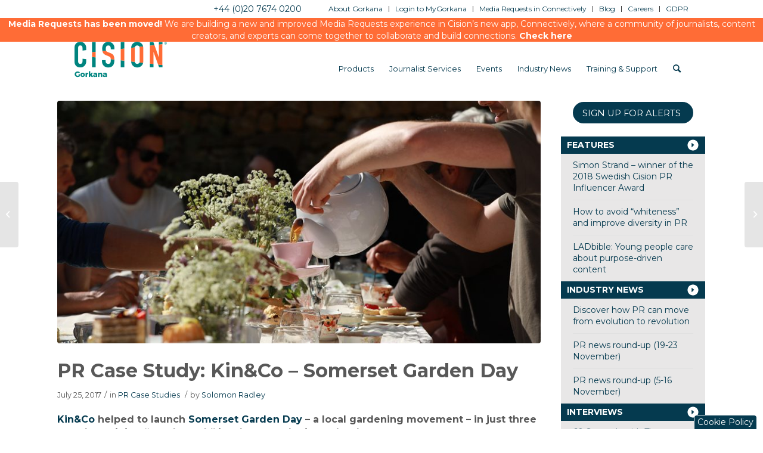

--- FILE ---
content_type: text/html; charset=UTF-8
request_url: https://www.gorkana.com/2017/07/pr-case-study-kinandco-somerset-garden-day/
body_size: 17589
content:
<!DOCTYPE html>
<html lang="en-US" class=" html_stretched responsive av-preloader-disabled av-custom-lightbox  html_header_top html_logo_left html_main_nav_header html_menu_right html_slim html_header_sticky html_header_shrinking html_header_topbar_active html_mobile_menu_phone html_header_searchicon html_content_align_center html_header_unstick_top_disabled html_header_stretch_disabled html_minimal_header html_av-overlay-side html_av-overlay-side-classic html_av-submenu-noclone html_entry_id_35355 ">
<head>
	
		<!-- Google tag (gtag.js) -->
	<script async src="https://www.googletagmanager.com/gtag/js?id=G-1Q6NTKNHYJ"></script> 
	<script>  
		window.dataLayer = window.dataLayer || [];   function gtag(){dataLayer.push(arguments);}   gtag('js', new Date());   gtag('config', 'G-1Q6NTKNHYJ'); 
	</script>
	<!-- Google tag ended -->
	
	
<meta charset="UTF-8" />
<meta name="referrer" content="no-referrer-when-downgrade">
<!-- page title, displayed in your browser bar -->
<title>PR Case Study: Kin&amp;Co - Somerset Garden Day</title>

<link rel="icon" href="https://gorkana-wp-files.s3.amazonaws.com/gorkana/wp-content/uploads/2017/06/29194902/favicon.png" type="image/png">

<!-- mobile setting -->
<meta name="viewport" content="width=device-width, initial-scale=1, maximum-scale=1">

<!-- Scripts/CSS and wp_head hook -->
	<script type="text/javascript">
		var addthis_share = addthis_share || {}
		addthis_share = {
			url: "https://www.gorkana.com/2017/07/pr-case-study-kinandco-somerset-garden-day/"
			,title: "PR Case Study: Kin&#038;Co – Somerset Garden Day"
			,passthrough: {
				twitter: {
					text: "PR Case Study: Kin&#038;Co – Somerset Garden Day (@CisionUK)"
				}
			}
			,url_transforms : {
				  shorten: {
					   twitter: 'bitly'
				  }
			}, 
			shorteners : {
				  bitly : {} 
			}
		}
	</script>
	<!-- Go to www.addthis.com/dashboard to customize your tools -->
	<script type="text/javascript" src="//s7.addthis.com/js/300/addthis_widget.js#pubid=cision" async="async"></script>
<meta name='robots' content='index, follow, max-image-preview:large, max-snippet:-1, max-video-preview:-1' />
	<style>img:is([sizes="auto" i], [sizes^="auto," i]) { contain-intrinsic-size: 3000px 1500px }</style>
	
	<!-- This site is optimized with the Yoast SEO plugin v24.4 - https://yoast.com/wordpress/plugins/seo/ -->
	<title>PR Case Study: Kin&amp;Co - Somerset Garden Day</title>
	<meta name="description" content="Kin&amp;Co helped to launch a new local gardening movement, Somerset Gardening Day, in just three months, gaining &quot;cut through&quot; in a busy gardening calendar." />
	<link rel="canonical" href="https://www.gorkana.com/2017/07/pr-case-study-kinandco-somerset-garden-day/" />
	<meta property="og:locale" content="en_US" />
	<meta property="og:type" content="article" />
	<meta property="og:title" content="PR Case Study: Kin&amp;Co - Somerset Garden Day" />
	<meta property="og:description" content="Kin&amp;Co helped to launch a new local gardening movement, Somerset Gardening Day, in just three months, gaining &quot;cut through&quot; in a busy gardening calendar." />
	<meta property="og:url" content="https://www.gorkana.com/2017/07/pr-case-study-kinandco-somerset-garden-day/" />
	<meta property="og:site_name" content="Gorkana" />
	<meta property="article:published_time" content="2017-07-25T10:04:09+00:00" />
	<meta property="article:modified_time" content="2017-07-25T10:08:16+00:00" />
	<meta property="og:image" content="https://gorkana-wp-files.s3.amazonaws.com/gorkana/wp-content/uploads/2017/07/24142152/somerset-garden-party-842x500.jpg" />
	<meta property="og:image:width" content="842" />
	<meta property="og:image:height" content="500" />
	<meta property="og:image:type" content="image/jpeg" />
	<meta name="author" content="Solomon Radley" />
	<meta name="twitter:card" content="summary_large_image" />
	<meta name="twitter:label1" content="Written by" />
	<meta name="twitter:data1" content="Solomon Radley" />
	<meta name="twitter:label2" content="Est. reading time" />
	<meta name="twitter:data2" content="2 minutes" />
	<script type="application/ld+json" class="yoast-schema-graph">{"@context":"https://schema.org","@graph":[{"@type":"WebPage","@id":"https://www.gorkana.com/2017/07/pr-case-study-kinandco-somerset-garden-day/","url":"https://www.gorkana.com/2017/07/pr-case-study-kinandco-somerset-garden-day/","name":"PR Case Study: Kin&Co - Somerset Garden Day","isPartOf":{"@id":"https://www.gorkana.com/#website"},"primaryImageOfPage":{"@id":"https://www.gorkana.com/2017/07/pr-case-study-kinandco-somerset-garden-day/#primaryimage"},"image":{"@id":"https://www.gorkana.com/2017/07/pr-case-study-kinandco-somerset-garden-day/#primaryimage"},"thumbnailUrl":"https://gorkana-wp-files.s3.amazonaws.com/gorkana/wp-content/uploads/2017/07/24142152/somerset-garden-party-842x500.jpg","datePublished":"2017-07-25T10:04:09+00:00","dateModified":"2017-07-25T10:08:16+00:00","author":{"@id":"https://www.gorkana.com/#/schema/person/bbd86f17a6888aaf2d9702888172bd46"},"description":"Kin&Co helped to launch a new local gardening movement, Somerset Gardening Day, in just three months, gaining \"cut through\" in a busy gardening calendar.","breadcrumb":{"@id":"https://www.gorkana.com/2017/07/pr-case-study-kinandco-somerset-garden-day/#breadcrumb"},"inLanguage":"en-US","potentialAction":[{"@type":"ReadAction","target":["https://www.gorkana.com/2017/07/pr-case-study-kinandco-somerset-garden-day/"]}]},{"@type":"ImageObject","inLanguage":"en-US","@id":"https://www.gorkana.com/2017/07/pr-case-study-kinandco-somerset-garden-day/#primaryimage","url":"https://gorkana-wp-files.s3.amazonaws.com/gorkana/wp-content/uploads/2017/07/24142152/somerset-garden-party-842x500.jpg","contentUrl":"https://gorkana-wp-files.s3.amazonaws.com/gorkana/wp-content/uploads/2017/07/24142152/somerset-garden-party-842x500.jpg","width":842,"height":500},{"@type":"BreadcrumbList","@id":"https://www.gorkana.com/2017/07/pr-case-study-kinandco-somerset-garden-day/#breadcrumb","itemListElement":[{"@type":"ListItem","position":1,"name":"Home","item":"https://www.gorkana.com/home/"},{"@type":"ListItem","position":2,"name":"PR Case Study: Kin&#038;Co – Somerset Garden Day"}]},{"@type":"WebSite","@id":"https://www.gorkana.com/#website","url":"https://www.gorkana.com/","name":"Gorkana","description":"","potentialAction":[{"@type":"SearchAction","target":{"@type":"EntryPoint","urlTemplate":"https://www.gorkana.com/?s={search_term_string}"},"query-input":{"@type":"PropertyValueSpecification","valueRequired":true,"valueName":"search_term_string"}}],"inLanguage":"en-US"},{"@type":"Person","@id":"https://www.gorkana.com/#/schema/person/bbd86f17a6888aaf2d9702888172bd46","name":"Solomon Radley","image":{"@type":"ImageObject","inLanguage":"en-US","@id":"https://www.gorkana.com/#/schema/person/image/","url":"https://secure.gravatar.com/avatar/fa3eb749d18f990db9b60be28b49b494d4922c358ac04ff10e2c98b790054dc0?s=96&d=mm&r=g","contentUrl":"https://secure.gravatar.com/avatar/fa3eb749d18f990db9b60be28b49b494d4922c358ac04ff10e2c98b790054dc0?s=96&d=mm&r=g","caption":"Solomon Radley"},"description":"Solomon writes about all things PR and comms. Send him your case studies, press releases and story pitches at solomon.radley@gorkana.com.","url":"https://www.gorkana.com/author/solomon-radley/"}]}</script>
	<!-- / Yoast SEO plugin. -->


<link rel="alternate" type="application/rss+xml" title="Gorkana &raquo; Feed" href="https://www.gorkana.com/feed/" />
<link rel="alternate" type="application/rss+xml" title="Gorkana &raquo; Comments Feed" href="https://www.gorkana.com/comments/feed/" />
<link rel="alternate" type="application/rss+xml" title="Gorkana &raquo; PR Case Study: Kin&#038;Co – Somerset Garden Day Comments Feed" href="https://www.gorkana.com/2017/07/pr-case-study-kinandco-somerset-garden-day/feed/" />
<script type="text/javascript">
/* <![CDATA[ */
window._wpemojiSettings = {"baseUrl":"https:\/\/s.w.org\/images\/core\/emoji\/16.0.1\/72x72\/","ext":".png","svgUrl":"https:\/\/s.w.org\/images\/core\/emoji\/16.0.1\/svg\/","svgExt":".svg","source":{"concatemoji":"https:\/\/www.gorkana.com\/wp-includes\/js\/wp-emoji-release.min.js"}};
/*! This file is auto-generated */
!function(s,n){var o,i,e;function c(e){try{var t={supportTests:e,timestamp:(new Date).valueOf()};sessionStorage.setItem(o,JSON.stringify(t))}catch(e){}}function p(e,t,n){e.clearRect(0,0,e.canvas.width,e.canvas.height),e.fillText(t,0,0);var t=new Uint32Array(e.getImageData(0,0,e.canvas.width,e.canvas.height).data),a=(e.clearRect(0,0,e.canvas.width,e.canvas.height),e.fillText(n,0,0),new Uint32Array(e.getImageData(0,0,e.canvas.width,e.canvas.height).data));return t.every(function(e,t){return e===a[t]})}function u(e,t){e.clearRect(0,0,e.canvas.width,e.canvas.height),e.fillText(t,0,0);for(var n=e.getImageData(16,16,1,1),a=0;a<n.data.length;a++)if(0!==n.data[a])return!1;return!0}function f(e,t,n,a){switch(t){case"flag":return n(e,"\ud83c\udff3\ufe0f\u200d\u26a7\ufe0f","\ud83c\udff3\ufe0f\u200b\u26a7\ufe0f")?!1:!n(e,"\ud83c\udde8\ud83c\uddf6","\ud83c\udde8\u200b\ud83c\uddf6")&&!n(e,"\ud83c\udff4\udb40\udc67\udb40\udc62\udb40\udc65\udb40\udc6e\udb40\udc67\udb40\udc7f","\ud83c\udff4\u200b\udb40\udc67\u200b\udb40\udc62\u200b\udb40\udc65\u200b\udb40\udc6e\u200b\udb40\udc67\u200b\udb40\udc7f");case"emoji":return!a(e,"\ud83e\udedf")}return!1}function g(e,t,n,a){var r="undefined"!=typeof WorkerGlobalScope&&self instanceof WorkerGlobalScope?new OffscreenCanvas(300,150):s.createElement("canvas"),o=r.getContext("2d",{willReadFrequently:!0}),i=(o.textBaseline="top",o.font="600 32px Arial",{});return e.forEach(function(e){i[e]=t(o,e,n,a)}),i}function t(e){var t=s.createElement("script");t.src=e,t.defer=!0,s.head.appendChild(t)}"undefined"!=typeof Promise&&(o="wpEmojiSettingsSupports",i=["flag","emoji"],n.supports={everything:!0,everythingExceptFlag:!0},e=new Promise(function(e){s.addEventListener("DOMContentLoaded",e,{once:!0})}),new Promise(function(t){var n=function(){try{var e=JSON.parse(sessionStorage.getItem(o));if("object"==typeof e&&"number"==typeof e.timestamp&&(new Date).valueOf()<e.timestamp+604800&&"object"==typeof e.supportTests)return e.supportTests}catch(e){}return null}();if(!n){if("undefined"!=typeof Worker&&"undefined"!=typeof OffscreenCanvas&&"undefined"!=typeof URL&&URL.createObjectURL&&"undefined"!=typeof Blob)try{var e="postMessage("+g.toString()+"("+[JSON.stringify(i),f.toString(),p.toString(),u.toString()].join(",")+"));",a=new Blob([e],{type:"text/javascript"}),r=new Worker(URL.createObjectURL(a),{name:"wpTestEmojiSupports"});return void(r.onmessage=function(e){c(n=e.data),r.terminate(),t(n)})}catch(e){}c(n=g(i,f,p,u))}t(n)}).then(function(e){for(var t in e)n.supports[t]=e[t],n.supports.everything=n.supports.everything&&n.supports[t],"flag"!==t&&(n.supports.everythingExceptFlag=n.supports.everythingExceptFlag&&n.supports[t]);n.supports.everythingExceptFlag=n.supports.everythingExceptFlag&&!n.supports.flag,n.DOMReady=!1,n.readyCallback=function(){n.DOMReady=!0}}).then(function(){return e}).then(function(){var e;n.supports.everything||(n.readyCallback(),(e=n.source||{}).concatemoji?t(e.concatemoji):e.wpemoji&&e.twemoji&&(t(e.twemoji),t(e.wpemoji)))}))}((window,document),window._wpemojiSettings);
/* ]]> */
</script>
<link rel='stylesheet' id='avia-grid-css' href='https://www.gorkana.com/wp-content/themes/enfold-global/css/grid.css' type='text/css' media='all' />
<link rel='stylesheet' id='avia-base-css' href='https://www.gorkana.com/wp-content/themes/enfold-global/css/base.css' type='text/css' media='all' />
<link rel='stylesheet' id='avia-layout-css' href='https://www.gorkana.com/wp-content/themes/enfold-global/css/layout.css' type='text/css' media='all' />
<link rel='stylesheet' id='avia-module-blog-css' href='https://www.gorkana.com/wp-content/themes/enfold-global/config-templatebuilder/avia-shortcodes/blog/blog.css' type='text/css' media='all' />
<link rel='stylesheet' id='avia-module-postslider-css' href='https://www.gorkana.com/wp-content/themes/enfold-global/config-templatebuilder/avia-shortcodes/postslider/postslider.css' type='text/css' media='all' />
<link rel='stylesheet' id='avia-module-comments-css' href='https://www.gorkana.com/wp-content/themes/enfold-global/config-templatebuilder/avia-shortcodes/comments/comments.css' type='text/css' media='all' />
<link rel='stylesheet' id='avia-module-gallery-css' href='https://www.gorkana.com/wp-content/themes/enfold-global/config-templatebuilder/avia-shortcodes/gallery/gallery.css' type='text/css' media='all' />
<link rel='stylesheet' id='avia-module-gridrow-css' href='https://www.gorkana.com/wp-content/themes/enfold-global/config-templatebuilder/avia-shortcodes/grid_row/grid_row.css' type='text/css' media='all' />
<link rel='stylesheet' id='avia-module-image-css' href='https://www.gorkana.com/wp-content/themes/enfold-global/config-templatebuilder/avia-shortcodes/image/image.css' type='text/css' media='all' />
<link rel='stylesheet' id='avia-module-social-css' href='https://www.gorkana.com/wp-content/themes/enfold-global/config-templatebuilder/avia-shortcodes/social_share/social_share.css' type='text/css' media='all' />
<link rel='stylesheet' id='avia-module-tabs-css' href='https://www.gorkana.com/wp-content/themes/enfold-global/config-templatebuilder/avia-shortcodes/tabs/tabs.css' type='text/css' media='all' />
<link rel='stylesheet' id='avia-module-video-css' href='https://www.gorkana.com/wp-content/themes/enfold-global/config-templatebuilder/avia-shortcodes/video/video.css' type='text/css' media='all' />
<style id='wp-emoji-styles-inline-css' type='text/css'>

	img.wp-smiley, img.emoji {
		display: inline !important;
		border: none !important;
		box-shadow: none !important;
		height: 1em !important;
		width: 1em !important;
		margin: 0 0.07em !important;
		vertical-align: -0.1em !important;
		background: none !important;
		padding: 0 !important;
	}
</style>
<link rel='stylesheet' id='wp-block-library-css' href='https://www.gorkana.com/wp-includes/css/dist/block-library/style.min.css' type='text/css' media='all' />
<style id='classic-theme-styles-inline-css' type='text/css'>
/*! This file is auto-generated */
.wp-block-button__link{color:#fff;background-color:#32373c;border-radius:9999px;box-shadow:none;text-decoration:none;padding:calc(.667em + 2px) calc(1.333em + 2px);font-size:1.125em}.wp-block-file__button{background:#32373c;color:#fff;text-decoration:none}
</style>
<style id='global-styles-inline-css' type='text/css'>
:root{--wp--preset--aspect-ratio--square: 1;--wp--preset--aspect-ratio--4-3: 4/3;--wp--preset--aspect-ratio--3-4: 3/4;--wp--preset--aspect-ratio--3-2: 3/2;--wp--preset--aspect-ratio--2-3: 2/3;--wp--preset--aspect-ratio--16-9: 16/9;--wp--preset--aspect-ratio--9-16: 9/16;--wp--preset--color--black: #000000;--wp--preset--color--cyan-bluish-gray: #abb8c3;--wp--preset--color--white: #ffffff;--wp--preset--color--pale-pink: #f78da7;--wp--preset--color--vivid-red: #cf2e2e;--wp--preset--color--luminous-vivid-orange: #ff6900;--wp--preset--color--luminous-vivid-amber: #fcb900;--wp--preset--color--light-green-cyan: #7bdcb5;--wp--preset--color--vivid-green-cyan: #00d084;--wp--preset--color--pale-cyan-blue: #8ed1fc;--wp--preset--color--vivid-cyan-blue: #0693e3;--wp--preset--color--vivid-purple: #9b51e0;--wp--preset--gradient--vivid-cyan-blue-to-vivid-purple: linear-gradient(135deg,rgba(6,147,227,1) 0%,rgb(155,81,224) 100%);--wp--preset--gradient--light-green-cyan-to-vivid-green-cyan: linear-gradient(135deg,rgb(122,220,180) 0%,rgb(0,208,130) 100%);--wp--preset--gradient--luminous-vivid-amber-to-luminous-vivid-orange: linear-gradient(135deg,rgba(252,185,0,1) 0%,rgba(255,105,0,1) 100%);--wp--preset--gradient--luminous-vivid-orange-to-vivid-red: linear-gradient(135deg,rgba(255,105,0,1) 0%,rgb(207,46,46) 100%);--wp--preset--gradient--very-light-gray-to-cyan-bluish-gray: linear-gradient(135deg,rgb(238,238,238) 0%,rgb(169,184,195) 100%);--wp--preset--gradient--cool-to-warm-spectrum: linear-gradient(135deg,rgb(74,234,220) 0%,rgb(151,120,209) 20%,rgb(207,42,186) 40%,rgb(238,44,130) 60%,rgb(251,105,98) 80%,rgb(254,248,76) 100%);--wp--preset--gradient--blush-light-purple: linear-gradient(135deg,rgb(255,206,236) 0%,rgb(152,150,240) 100%);--wp--preset--gradient--blush-bordeaux: linear-gradient(135deg,rgb(254,205,165) 0%,rgb(254,45,45) 50%,rgb(107,0,62) 100%);--wp--preset--gradient--luminous-dusk: linear-gradient(135deg,rgb(255,203,112) 0%,rgb(199,81,192) 50%,rgb(65,88,208) 100%);--wp--preset--gradient--pale-ocean: linear-gradient(135deg,rgb(255,245,203) 0%,rgb(182,227,212) 50%,rgb(51,167,181) 100%);--wp--preset--gradient--electric-grass: linear-gradient(135deg,rgb(202,248,128) 0%,rgb(113,206,126) 100%);--wp--preset--gradient--midnight: linear-gradient(135deg,rgb(2,3,129) 0%,rgb(40,116,252) 100%);--wp--preset--font-size--small: 13px;--wp--preset--font-size--medium: 20px;--wp--preset--font-size--large: 36px;--wp--preset--font-size--x-large: 42px;--wp--preset--spacing--20: 0.44rem;--wp--preset--spacing--30: 0.67rem;--wp--preset--spacing--40: 1rem;--wp--preset--spacing--50: 1.5rem;--wp--preset--spacing--60: 2.25rem;--wp--preset--spacing--70: 3.38rem;--wp--preset--spacing--80: 5.06rem;--wp--preset--shadow--natural: 6px 6px 9px rgba(0, 0, 0, 0.2);--wp--preset--shadow--deep: 12px 12px 50px rgba(0, 0, 0, 0.4);--wp--preset--shadow--sharp: 6px 6px 0px rgba(0, 0, 0, 0.2);--wp--preset--shadow--outlined: 6px 6px 0px -3px rgba(255, 255, 255, 1), 6px 6px rgba(0, 0, 0, 1);--wp--preset--shadow--crisp: 6px 6px 0px rgba(0, 0, 0, 1);}:where(.is-layout-flex){gap: 0.5em;}:where(.is-layout-grid){gap: 0.5em;}body .is-layout-flex{display: flex;}.is-layout-flex{flex-wrap: wrap;align-items: center;}.is-layout-flex > :is(*, div){margin: 0;}body .is-layout-grid{display: grid;}.is-layout-grid > :is(*, div){margin: 0;}:where(.wp-block-columns.is-layout-flex){gap: 2em;}:where(.wp-block-columns.is-layout-grid){gap: 2em;}:where(.wp-block-post-template.is-layout-flex){gap: 1.25em;}:where(.wp-block-post-template.is-layout-grid){gap: 1.25em;}.has-black-color{color: var(--wp--preset--color--black) !important;}.has-cyan-bluish-gray-color{color: var(--wp--preset--color--cyan-bluish-gray) !important;}.has-white-color{color: var(--wp--preset--color--white) !important;}.has-pale-pink-color{color: var(--wp--preset--color--pale-pink) !important;}.has-vivid-red-color{color: var(--wp--preset--color--vivid-red) !important;}.has-luminous-vivid-orange-color{color: var(--wp--preset--color--luminous-vivid-orange) !important;}.has-luminous-vivid-amber-color{color: var(--wp--preset--color--luminous-vivid-amber) !important;}.has-light-green-cyan-color{color: var(--wp--preset--color--light-green-cyan) !important;}.has-vivid-green-cyan-color{color: var(--wp--preset--color--vivid-green-cyan) !important;}.has-pale-cyan-blue-color{color: var(--wp--preset--color--pale-cyan-blue) !important;}.has-vivid-cyan-blue-color{color: var(--wp--preset--color--vivid-cyan-blue) !important;}.has-vivid-purple-color{color: var(--wp--preset--color--vivid-purple) !important;}.has-black-background-color{background-color: var(--wp--preset--color--black) !important;}.has-cyan-bluish-gray-background-color{background-color: var(--wp--preset--color--cyan-bluish-gray) !important;}.has-white-background-color{background-color: var(--wp--preset--color--white) !important;}.has-pale-pink-background-color{background-color: var(--wp--preset--color--pale-pink) !important;}.has-vivid-red-background-color{background-color: var(--wp--preset--color--vivid-red) !important;}.has-luminous-vivid-orange-background-color{background-color: var(--wp--preset--color--luminous-vivid-orange) !important;}.has-luminous-vivid-amber-background-color{background-color: var(--wp--preset--color--luminous-vivid-amber) !important;}.has-light-green-cyan-background-color{background-color: var(--wp--preset--color--light-green-cyan) !important;}.has-vivid-green-cyan-background-color{background-color: var(--wp--preset--color--vivid-green-cyan) !important;}.has-pale-cyan-blue-background-color{background-color: var(--wp--preset--color--pale-cyan-blue) !important;}.has-vivid-cyan-blue-background-color{background-color: var(--wp--preset--color--vivid-cyan-blue) !important;}.has-vivid-purple-background-color{background-color: var(--wp--preset--color--vivid-purple) !important;}.has-black-border-color{border-color: var(--wp--preset--color--black) !important;}.has-cyan-bluish-gray-border-color{border-color: var(--wp--preset--color--cyan-bluish-gray) !important;}.has-white-border-color{border-color: var(--wp--preset--color--white) !important;}.has-pale-pink-border-color{border-color: var(--wp--preset--color--pale-pink) !important;}.has-vivid-red-border-color{border-color: var(--wp--preset--color--vivid-red) !important;}.has-luminous-vivid-orange-border-color{border-color: var(--wp--preset--color--luminous-vivid-orange) !important;}.has-luminous-vivid-amber-border-color{border-color: var(--wp--preset--color--luminous-vivid-amber) !important;}.has-light-green-cyan-border-color{border-color: var(--wp--preset--color--light-green-cyan) !important;}.has-vivid-green-cyan-border-color{border-color: var(--wp--preset--color--vivid-green-cyan) !important;}.has-pale-cyan-blue-border-color{border-color: var(--wp--preset--color--pale-cyan-blue) !important;}.has-vivid-cyan-blue-border-color{border-color: var(--wp--preset--color--vivid-cyan-blue) !important;}.has-vivid-purple-border-color{border-color: var(--wp--preset--color--vivid-purple) !important;}.has-vivid-cyan-blue-to-vivid-purple-gradient-background{background: var(--wp--preset--gradient--vivid-cyan-blue-to-vivid-purple) !important;}.has-light-green-cyan-to-vivid-green-cyan-gradient-background{background: var(--wp--preset--gradient--light-green-cyan-to-vivid-green-cyan) !important;}.has-luminous-vivid-amber-to-luminous-vivid-orange-gradient-background{background: var(--wp--preset--gradient--luminous-vivid-amber-to-luminous-vivid-orange) !important;}.has-luminous-vivid-orange-to-vivid-red-gradient-background{background: var(--wp--preset--gradient--luminous-vivid-orange-to-vivid-red) !important;}.has-very-light-gray-to-cyan-bluish-gray-gradient-background{background: var(--wp--preset--gradient--very-light-gray-to-cyan-bluish-gray) !important;}.has-cool-to-warm-spectrum-gradient-background{background: var(--wp--preset--gradient--cool-to-warm-spectrum) !important;}.has-blush-light-purple-gradient-background{background: var(--wp--preset--gradient--blush-light-purple) !important;}.has-blush-bordeaux-gradient-background{background: var(--wp--preset--gradient--blush-bordeaux) !important;}.has-luminous-dusk-gradient-background{background: var(--wp--preset--gradient--luminous-dusk) !important;}.has-pale-ocean-gradient-background{background: var(--wp--preset--gradient--pale-ocean) !important;}.has-electric-grass-gradient-background{background: var(--wp--preset--gradient--electric-grass) !important;}.has-midnight-gradient-background{background: var(--wp--preset--gradient--midnight) !important;}.has-small-font-size{font-size: var(--wp--preset--font-size--small) !important;}.has-medium-font-size{font-size: var(--wp--preset--font-size--medium) !important;}.has-large-font-size{font-size: var(--wp--preset--font-size--large) !important;}.has-x-large-font-size{font-size: var(--wp--preset--font-size--x-large) !important;}
:where(.wp-block-post-template.is-layout-flex){gap: 1.25em;}:where(.wp-block-post-template.is-layout-grid){gap: 1.25em;}
:where(.wp-block-columns.is-layout-flex){gap: 2em;}:where(.wp-block-columns.is-layout-grid){gap: 2em;}
:root :where(.wp-block-pullquote){font-size: 1.5em;line-height: 1.6;}
</style>
<link rel='stylesheet' id='easy_author_image-css' href='https://www.gorkana.com/wp-content/plugins/easy-author-image/css/easy-author-image.css' type='text/css' media='all' />
<link rel='stylesheet' id='cis_css_jquery_ui-css' href='https://www.gorkana.com/wp-content/themes/cision-global/js/jquery-ui/jquery-ui.min.css' type='text/css' media='all' />
<link rel='stylesheet' id='parent-style-css' href='https://www.gorkana.com/wp-content/themes/enfold-global/style.css' type='text/css' media='all' />
<link rel='stylesheet' id='child-style-css' href='https://www.gorkana.com/wp-content/themes/cision-global/style.css' type='text/css' media='all' />
<link rel='stylesheet' id='avia-scs-css' href='https://www.gorkana.com/wp-content/themes/enfold-global/css/shortcodes.css' type='text/css' media='all' />
<link rel='stylesheet' id='avia-widget-css-css' href='https://www.gorkana.com/wp-content/themes/enfold-global/css/avia-snippet-widget.css' type='text/css' media='screen' />
<link rel='stylesheet' id='avia-dynamic-css' href='https://www.gorkana.com/wp-content/uploads/dynamic_avia/cision_global.css' type='text/css' media='all' />
<link rel='stylesheet' id='avia-custom-css' href='https://www.gorkana.com/wp-content/themes/enfold-global/css/custom.css' type='text/css' media='all' />
<link rel='stylesheet' id='avia-style-css' href='https://www.gorkana.com/wp-content/themes/cision-global/style.css' type='text/css' media='all' />
<script type="text/javascript" src="https://www.gorkana.com/wp-includes/js/jquery/jquery.min.js" id="jquery-core-js"></script>
<script type="text/javascript" src="https://www.gorkana.com/wp-includes/js/jquery/jquery-migrate.min.js" id="jquery-migrate-js"></script>
<script type="text/javascript" src="https://www.gorkana.com/wp-content/themes/enfold-global/js/avia-compat.js" id="avia-compat-js"></script>
<link rel="https://api.w.org/" href="https://www.gorkana.com/wp-json/" /><link rel="alternate" title="JSON" type="application/json" href="https://www.gorkana.com/wp-json/wp/v2/posts/35355" /><link rel="EditURI" type="application/rsd+xml" title="RSD" href="https://www.gorkana.com/xmlrpc.php?rsd" />
<link rel='shortlink' href='https://www.gorkana.com/?p=35355' />
<link rel="alternate" title="oEmbed (JSON)" type="application/json+oembed" href="https://www.gorkana.com/wp-json/oembed/1.0/embed?url=https%3A%2F%2Fwww.gorkana.com%2F2017%2F07%2Fpr-case-study-kinandco-somerset-garden-day%2F" />
<link rel="alternate" title="oEmbed (XML)" type="text/xml+oembed" href="https://www.gorkana.com/wp-json/oembed/1.0/embed?url=https%3A%2F%2Fwww.gorkana.com%2F2017%2F07%2Fpr-case-study-kinandco-somerset-garden-day%2F&#038;format=xml" />

<script>
(function() {
    var s = document.getElementsByTagName('script')[0]
      , p = document.createElement('script');
    p.async = 'async';
    p.src = '//rum-static.pingdom.net/pa-5735d5f3abe53d0b7623fa4c.js';
    s.parentNode.insertBefore(p, s);
})();
</script>

<link rel='canonical' href='https://www.gorkana.com/2017/07/pr-case-study-kinandco-somerset-garden-day/' />
<script>
g_cis_category = 'pr-case-studies';
</script><link rel="profile" href="https://gmpg.org/xfn/11" />
<link rel="alternate" type="application/rss+xml" title="Gorkana RSS2 Feed" href="https://www.gorkana.com/feed/" />
<link rel="pingback" href="https://www.gorkana.com/xmlrpc.php" />
<!--[if lt IE 9]><script src="https://www.gorkana.com/wp-content/themes/enfold-global/js/html5shiv.js"></script><![endif]-->
<link rel="icon" href="https://gorkana-wp-files.s3.amazonaws.com/gorkana/wp-content/uploads/2017/06/29194902/favicon.png" type="image/png">
<style type="text/css">.recentcomments a{display:inline !important;padding:0 !important;margin:0 !important;}</style>		<style type="text/css" id="wp-custom-css">
			a:focus{

border:1px solid gray;

}		</style>
		<style type='text/css'>
@font-face {font-family: 'entypo-fontello'; font-weight: normal; font-style: normal; font-display: auto;
src: url('https://www.gorkana.com/wp-content/themes/enfold-global/config-templatebuilder/avia-template-builder/assets/fonts/entypo-fontello.woff2') format('woff2'),
url('https://www.gorkana.com/wp-content/themes/enfold-global/config-templatebuilder/avia-template-builder/assets/fonts/entypo-fontello.woff') format('woff'),
url('https://www.gorkana.com/wp-content/themes/enfold-global/config-templatebuilder/avia-template-builder/assets/fonts/entypo-fontello.ttf') format('truetype'), 
url('https://www.gorkana.com/wp-content/themes/enfold-global/config-templatebuilder/avia-template-builder/assets/fonts/entypo-fontello.svg#entypo-fontello') format('svg'),
url('https://www.gorkana.com/wp-content/themes/enfold-global/config-templatebuilder/avia-template-builder/assets/fonts/entypo-fontello.eot'),
url('https://www.gorkana.com/wp-content/themes/enfold-global/config-templatebuilder/avia-template-builder/assets/fonts/entypo-fontello.eot?#iefix') format('embedded-opentype');
} #top .avia-font-entypo-fontello, body .avia-font-entypo-fontello, html body [data-av_iconfont='entypo-fontello']:before{ font-family: 'entypo-fontello'; }
</style>

<!--
Debugging Info for Theme support: 

Theme: Enfold
Version: 4.8.3
Installed: enfold-global
AviaFramework Version: 5.0
AviaBuilder Version: 4.8
aviaElementManager Version: 1.0.1
- - - - - - - - - - -
ChildTheme: Cision Global
ChildTheme Version: 3.0.0
ChildTheme Installed: enfold-global

ML:512-PU:35-PLA:13
WP:6.8.3
Compress: CSS:all theme files - JS:all theme files
Updates: disabled
PLAu:11
--><!-- OneTrust Cookies Consent Notice start -->
<script src='https://cdn.cookielaw.org/scripttemplates/otSDKStub.js' data-document-language='true' type='text/javascript' charset='UTF-8' data-domain-script='3e773d8e-ba73-4e6f-8238-bf1189f1041f' ></script> 
	<link href='https://fonts.googleapis.com/css?family=Montserrat:300,300italic,400,400italic,700,700italic' rel='stylesheet' type='text/css'>
	<script>var $ = jQuery.noConflict();</script>

	<!-- Slider http://kenwheeler.github.io/slick/ -->
	<script type="text/javascript" src="https://www.gorkana.com/wp-content/themes/cision-global/js/slick/slick.min.js"></script>
	<link rel="stylesheet" type="text/css" href="https://www.gorkana.com/wp-content/themes/cision-global/js/slick/slick.css">
	
		
	<!-- HEAP Analytics -->
	<script type="text/javascript">
		var heap_id = "2417152793"; //prod
		if(window.location.hostname.includes('stage'))
			heap_id = "877813938"; //stage

		window.heap=window.heap||[],heap.load=function(e,t){window.heap.appid=e,window.heap.config=t=t||{};var r=t.forceSSL||"https:"===document.location.protocol,a=document.createElement("script");a.type="text/javascript",a.async=!0,a.src=(r?"https:":"http:")+"//cdn.heapanalytics.com/js/heap-"+e+".js";var n=document.getElementsByTagName("script")[0];n.parentNode.insertBefore(a,n);for(var o=function(e){return function(){heap.push([e].concat(Array.prototype.slice.call(arguments,0)))}},p=["addEventProperties","addUserProperties","clearEventProperties","identify","removeEventProperty","setEventProperties","track","unsetEventProperty"],c=0;c<p.length;c++)heap[p[c]]=o(p[c])};
		heap.load(heap_id);
	</script>
</head>

<script src="https://cookiechimp.com/widget/yv4tdyG.js"></script>


<body data-rsssl=1 id="top" class="wp-singular post-template-default single single-post postid-35355 single-format-standard wp-theme-enfold-global wp-child-theme-cision-global stretched helvetica-neue-websave helvetica_neue  avia-responsive-images-support" itemscope="itemscope" itemtype="https://schema.org/WebPage" >
		
	<!--<img id='print_logo' class='show_print_only' src='https://cision-wp-files.s3.amazonaws.com/us/wp-content/uploads/2015/06/cision_no-tag_blue-TM-2in.png'/>-->

	
	<div id='wrap_all'>

	
<header id='header' class=' header_color light_bg_color  av_header_top av_logo_left av_main_nav_header av_menu_right av_slim av_header_sticky av_header_shrinking av_header_stretch_disabled av_mobile_menu_phone av_header_searchicon av_header_unstick_top_disabled av_minimal_header av_bottom_nav_disabled  av_header_border_disabled'  role="banner" itemscope="itemscope" itemtype="https://schema.org/WPHeader" >

		<div id='header_meta' class='container_wrap container_wrap_meta  av_secondary_right av_extra_header_active av_phone_active_right av_entry_id_35355'>
		
			      <div class='container'>
			      <nav class='sub_menu'  role="navigation" itemscope="itemscope" itemtype="https://schema.org/SiteNavigationElement" ><ul id="avia2-menu" class="menu"><li id="menu-item-1544" class="menu-item menu-item-type-post_type menu-item-object-page menu-item-1544"><a href="https://www.gorkana.com/about-gorkana/">About Gorkana</a></li>
<li id="menu-item-1546" class="menu-item menu-item-type-custom menu-item-object-custom menu-item-1546"><a href="https://mygorkana.com/welcome/dashboard">Login to MyGorkana</a></li>
<li id="menu-item-47329" class="menu-item menu-item-type-custom menu-item-object-custom menu-item-47329"><a href="https://app.connectively.us/#/signup">Media Requests in Connectively</a></li>
<li id="menu-item-320" class="menu-item menu-item-type-post_type menu-item-object-page menu-item-320"><a href="https://www.gorkana.com/blog/">Blog</a></li>
<li id="menu-item-29939" class="menu-item menu-item-type-custom menu-item-object-custom menu-item-29939"><a href="https://www.cision.com/careers/">Careers</a></li>
<li id="menu-item-44339" class="menu-item menu-item-type-custom menu-item-object-custom menu-item-44339"><a href="https://gdpr.cision.com">GDPR</a></li>
</ul></nav><div class='phone-info with_nav'><span><a href="tel:4402076740200">+44 (0)20 7674 0200</a></span></div>			      </div>
		</div>




		<div  id='header_main' class='container_wrap container_wrap_logo'>

	<div id="alertbar"><b class="text-white">Media Requests has been moved!</b> We are building a new and improved Media Requests experience in Cision’s new app, Connectively, where a community of journalists, content creators, and experts can come together to collaborate and build connections. <a  href="https://app.connectively.us/"><b class="text-white">Check here</b></a> </div>
        	
				 <div class='container'>
				 
					<div class='inner-container'>
						<strong class='logo'><a href='https://www.gorkana.com/'><img src="https://gorkana-wp-files.s3.amazonaws.com/gorkana/wp-content/uploads/2017/06/29194750/cision_gorkana_logo_desktop1.png"  alt='Gorkana' title='' /></a></strong><nav class='main_menu' data-selectname='Select a page'  role="navigation" itemscope="itemscope" itemtype="https://schema.org/SiteNavigationElement" ><div class="avia-menu av-main-nav-wrap"><ul id="avia-menu" class="menu av-main-nav"><li id="menu-item-601" class="menu-item menu-item-type-post_type menu-item-object-page menu-item-has-children menu-item-top-level menu-item-top-level-1"><a href="https://www.gorkana.com/pr-products/" itemprop="url"><span class="avia-bullet"></span><span class="avia-menu-text">Products</span><span class="avia-menu-fx"><span class="avia-arrow-wrap"><span class="avia-arrow"></span></span></span></a>


<ul class="sub-menu">
	<li id="menu-item-880" class="menu-item menu-item-type-post_type menu-item-object-page"><a href="https://www.gorkana.com/pr-products/media-database/" itemprop="url"><span class="avia-bullet"></span><span class="avia-menu-text">Media Database</span></a></li>
	<li id="menu-item-882" class="menu-item menu-item-type-post_type menu-item-object-page"><a href="https://www.gorkana.com/pr-products/media-monitoring/" itemprop="url"><span class="avia-bullet"></span><span class="avia-menu-text">Media Monitoring</span></a></li>
	<li id="menu-item-883" class="menu-item menu-item-type-post_type menu-item-object-page"><a href="https://www.gorkana.com/pr-products/social-media/" itemprop="url"><span class="avia-bullet"></span><span class="avia-menu-text">Social Media Services</span></a></li>
	<li id="menu-item-2151" class="menu-item menu-item-type-post_type menu-item-object-page"><a href="https://www.gorkana.com/pr-products/media-analysis-and-insights/" itemprop="url"><span class="avia-bullet"></span><span class="avia-menu-text">Media Analysis and Insights</span></a></li>
	<li id="menu-item-24573" class="menu-item menu-item-type-post_type menu-item-object-page"><a href="https://www.gorkana.com/pr-products/gorkana-surveys/" itemprop="url"><span class="avia-bullet"></span><span class="avia-menu-text">NEW Gorkana Surveys</span></a></li>
	<li id="menu-item-16498" class="menu-item menu-item-type-post_type menu-item-object-page"><a href="https://www.gorkana.com/pr-products/prnewswire-media-distribution/" itemprop="url"><span class="avia-bullet"></span><span class="avia-menu-text">Media Distribution</span></a></li>
</ul>
</li>
<li id="menu-item-876" class="menu-item menu-item-type-post_type menu-item-object-page menu-item-has-children menu-item-top-level menu-item-top-level-2"><a href="https://www.gorkana.com/journalist-services/" itemprop="url"><span class="avia-bullet"></span><span class="avia-menu-text">Journalist Services</span><span class="avia-menu-fx"><span class="avia-arrow-wrap"><span class="avia-arrow"></span></span></span></a>


<ul class="sub-menu">
	<li id="menu-item-877" class="menu-item menu-item-type-post_type menu-item-object-page"><a href="https://www.gorkana.com/journalist-services/media-alerts/" itemprop="url"><span class="avia-bullet"></span><span class="avia-menu-text">Media Alerts</span></a></li>
	<li id="menu-item-46870" class="menu-item menu-item-type-custom menu-item-object-custom"><a href="https://www.cisionjobs.co.uk/" itemprop="url"><span class="avia-bullet"></span><span class="avia-menu-text">Cision Jobs</span></a></li>
	<li id="menu-item-2480" class="menu-item menu-item-type-post_type menu-item-object-page"><a href="https://www.gorkana.com/journalist-services/media-requests/" itemprop="url"><span class="avia-bullet"></span><span class="avia-menu-text">Login to Connectively for Media Requests</span></a></li>
	<li id="menu-item-4338" class="menu-item menu-item-type-post_type menu-item-object-page"><a href="https://www.gorkana.com/journalist-services/update-your-gorkana-media-database-profile/" itemprop="url"><span class="avia-bullet"></span><span class="avia-menu-text">Update your database profile</span></a></li>
</ul>
</li>
<li id="menu-item-383" class="menu-item menu-item-type-post_type menu-item-object-page menu-item-has-children menu-item-top-level menu-item-top-level-3"><a href="https://www.gorkana.com/events/" itemprop="url"><span class="avia-bullet"></span><span class="avia-menu-text">Events</span><span class="avia-menu-fx"><span class="avia-arrow-wrap"><span class="avia-arrow"></span></span></span></a>


<ul class="sub-menu">
	<li id="menu-item-2473" class="menu-item menu-item-type-post_type menu-item-object-page"><a href="https://www.gorkana.com/events/media-briefings/" itemprop="url"><span class="avia-bullet"></span><span class="avia-menu-text">Media Briefings</span></a></li>
	<li id="menu-item-2472" class="menu-item menu-item-type-post_type menu-item-object-page"><a href="https://www.gorkana.com/events/networking/" itemprop="url"><span class="avia-bullet"></span><span class="avia-menu-text">Networking</span></a></li>
	<li id="menu-item-2474" class="menu-item menu-item-type-post_type menu-item-object-page"><a href="https://www.gorkana.com/events/thought-leadership/" itemprop="url"><span class="avia-bullet"></span><span class="avia-menu-text">Thought Leadership</span></a></li>
	<li id="menu-item-2156" class="menu-item menu-item-type-post_type menu-item-object-page"><a href="https://www.gorkana.com/events/webinars/" itemprop="url"><span class="avia-bullet"></span><span class="avia-menu-text">Webinars</span></a></li>
</ul>
</li>
<li id="menu-item-317" class="menu-item menu-item-type-post_type menu-item-object-page menu-item-has-children menu-item-top-level menu-item-top-level-4"><a href="https://www.gorkana.com/news/" itemprop="url"><span class="avia-bullet"></span><span class="avia-menu-text">Industry News</span><span class="avia-menu-fx"><span class="avia-arrow-wrap"><span class="avia-arrow"></span></span></span></a>


<ul class="sub-menu">
	<li id="menu-item-3745" class="menu-item menu-item-type-taxonomy menu-item-object-category"><a href="https://www.gorkana.com/category/news/industry-news/" itemprop="url"><span class="avia-bullet"></span><span class="avia-menu-text">News</span></a></li>
	<li id="menu-item-3746" class="menu-item menu-item-type-taxonomy menu-item-object-category"><a href="https://www.gorkana.com/category/news/interviews/" itemprop="url"><span class="avia-bullet"></span><span class="avia-menu-text">Interviews</span></a></li>
	<li id="menu-item-3749" class="menu-item menu-item-type-taxonomy menu-item-object-category"><a href="https://www.gorkana.com/category/news/news-analysis/" itemprop="url"><span class="avia-bullet"></span><span class="avia-menu-text">News Analysis</span></a></li>
	<li id="menu-item-3747" class="menu-item menu-item-type-taxonomy menu-item-object-category current-post-ancestor current-menu-parent current-post-parent"><a href="https://www.gorkana.com/category/news/pr-case-studies/" itemprop="url"><span class="avia-bullet"></span><span class="avia-menu-text">PR Case Studies</span></a></li>
	<li id="menu-item-3748" class="menu-item menu-item-type-taxonomy menu-item-object-category"><a href="https://www.gorkana.com/category/news/pr-tips/" itemprop="url"><span class="avia-bullet"></span><span class="avia-menu-text">PR Tips</span></a></li>
	<li id="menu-item-21946" class="menu-item menu-item-type-post_type menu-item-object-page"><a href="https://www.gorkana.com/about-gorkana/white-papers-and-digests/" itemprop="url"><span class="avia-bullet"></span><span class="avia-menu-text">White Papers and digests</span></a></li>
	<li id="menu-item-46100" class="menu-item menu-item-type-post_type menu-item-object-page"><a href="https://www.gorkana.com/about-gorkana/industry-commentary/" itemprop="url"><span class="avia-bullet"></span><span class="avia-menu-text">Industry commentary</span></a></li>
</ul>
</li>
<li id="menu-item-884" class="menu-item menu-item-type-post_type menu-item-object-page menu-item-has-children menu-item-top-level menu-item-top-level-5"><a href="https://www.gorkana.com/training-support/" itemprop="url"><span class="avia-bullet"></span><span class="avia-menu-text">Training &#038; Support</span><span class="avia-menu-fx"><span class="avia-arrow-wrap"><span class="avia-arrow"></span></span></span></a>


<ul class="sub-menu">
	<li id="menu-item-3750" class="menu-item menu-item-type-post_type menu-item-object-page"><a href="https://www.gorkana.com/about-gorkana/contact-us/" itemprop="url"><span class="avia-bullet"></span><span class="avia-menu-text">Contact Us</span></a></li>
	<li id="menu-item-3751" class="menu-item menu-item-type-post_type menu-item-object-page"><a href="https://www.gorkana.com/about-gorkana/" itemprop="url"><span class="avia-bullet"></span><span class="avia-menu-text">About Gorkana</span></a></li>
</ul>
</li>
<li id="menu-item-search" class="noMobile menu-item menu-item-search-dropdown menu-item-avia-special"><a aria-label="Search" href="?s=" rel="nofollow" data-avia-search-tooltip="

&lt;form role=&quot;search&quot; action=&quot;https://www.gorkana.com/&quot; id=&quot;searchform&quot; method=&quot;get&quot; class=&quot;&quot;&gt;
	&lt;div&gt;
		&lt;input type=&quot;text&quot; id=&quot;s&quot; name=&quot;s&quot; value=&quot;&quot; placeholder='Search' /&gt;
		&lt;input type=&quot;submit&quot; value=&quot;&quot; id=&quot;searchsubmit&quot; class=&quot;button avia-font-entypo-fontello&quot; /&gt;
			&lt;/div&gt;
&lt;/form&gt;
" aria-hidden='false' data-av_icon='' data-av_iconfont='entypo-fontello'><span class="avia_hidden_link_text">Search</span></a></li><li class="av-burger-menu-main menu-item-avia-special ">
	        			<a href="#" aria-label="Menu" aria-hidden="false">
							<span class="av-hamburger av-hamburger--spin av-js-hamburger">
								<span class="av-hamburger-box">
						          <span class="av-hamburger-inner"></span>
						          <strong>Menu</strong>
								</span>
							</span>
							<span class="avia_hidden_link_text">Menu</span>
						</a>
	        		   </li></ul></div></nav>				
					 <!-- end inner-container-->
			        </div>
						
		        <!-- end container-->
		        </div>

		<!-- end container_wrap-->
		</div>
		
		<div class='header_bg'></div>

<!-- end header -->
</header>
		
	<div id='main' data-scroll-offset='88'>

	
<style>
#top #main h2 {
	text-align: left;
}
.post{
	margin-bottom: 50px;
}
.comment-container,
.text-sep-comment {
	display: none;
}
</style>

<div class="t_container_wrap darkheaders container_wrap fullsize">
	<div class="cislayout_container">
		<div class="cislayout-3-4">
			<script> var _gaq = _gaq || [];_gaq.push(['_setCustomVar',1,'blog-category','PR Case Studies',3]); </script><article class='post-entry post-entry-type-standard post-entry-35355 post-loop-1 post-parity-odd post-entry-last single-big with-slider post-35355 post type-post status-publish format-standard has-post-thumbnail hentry category-pr-case-studies tag-consumer-pr tag-kinco tag-pr-case-study tag-rosie-warin tag-somerset-garden-party'  itemscope="itemscope" itemtype="https://schema.org/BlogPosting" itemprop="blogPost" ><div class="big-preview single-big"><a href="https://gorkana-wp-files.s3.amazonaws.com/gorkana/wp-content/uploads/2017/07/24142152/somerset-garden-party-842x500.jpg"><img width="842" height="423" src="https://gorkana-wp-files.s3.amazonaws.com/gorkana/wp-content/uploads/2017/07/24142152/somerset-garden-party-842x500-842x423.jpg" class="wp-image-35358 avia-img-lazy-loading-35358 attachment-entry_without_sidebar size-entry_without_sidebar wp-post-image" alt="" decoding="async" fetchpriority="high" /></a></div><div class='blog-meta'></div><div class='entry-content-wrapper clearfix standard-content'><header class="entry-content-header"><h1 class='post-title entry-title '  itemprop="headline" ><a href='https://www.gorkana.com/2017/07/pr-case-study-kinandco-somerset-garden-day/' rel='bookmark' title='Permanent Link: PR Case Study: Kin&#038;Co – Somerset Garden Day'>PR Case Study: Kin&#038;Co – Somerset Garden Day<span class='post-format-icon minor-meta'></span></a></h1><span class='post-meta-infos'><time class='date-container minor-meta updated'  itemprop="datePublished" datetime="2017-07-25T10:04:09+00:00" >July 25, 2017</time><span class='text-sep text-sep-date'>/</span><span class='comment-container minor-meta'><a href="https://www.gorkana.com/2017/07/pr-case-study-kinandco-somerset-garden-day/#comments" class="comments-link" >1 Comment</a></span><span class='text-sep text-sep-comment'>/</span><span class="blog-categories minor-meta">in <a href="https://www.gorkana.com/category/news/pr-case-studies/" rel="tag">PR Case Studies</a> </span><span class="text-sep text-sep-cat">/</span><span class="blog-author minor-meta">by <span class="entry-author-link"  itemprop="author" ><span class="vcard author"><span class="fn"><a href="https://www.gorkana.com/author/solomon-radley/" title="Posts by Solomon Radley" rel="author">Solomon Radley</a></span></span></span></span></span></header><div class="entry-content"  itemprop="text" ><p><strong><a href="http://www.kinandco.com/" target="_blank">Kin&amp;Co</a> helped to launch <a href="http://gardenday.co.uk/" target="_blank">Somerset Garden Day</a> &#8211; a local gardening movement &#8211; in just three months, gaining “cut through” in a busy gardening calendar.</strong></p>
<p><strong>Campaign name:</strong> Somerset Garden Day<br />
<strong>Client:</strong> Somerset Garden Day<br />
<strong>Timing:</strong>  March – May 2017</p>
<h3>Summary</h3>
<hr />
<p>Culture and communications consultancy, Kin&amp;Co, has successfully launched the first ever Somerset Garden Day, a new local initiative aimed at encouraging people to enjoy their gardens. The integrated communications campaign resulted in hundreds of garden lovers across the county taking part on Sunday 14 May 2017.</p>
<h3>Objectives</h3>
<hr />
<p>Somerset Garden Day is a non-profit initiative which was founded by a group of gardening enthusiasts with links to the area. It aims to provide an alternative to existing gardening events out there by encouraging diversity and inclusion. The goal is to build the foundations in Somerset over the next two years before rolling the festival out nationally in 2019.</p>
<div id="attachment_35359" style="width: 505px" class="wp-caption aligncenter"><a href="https://gorkana-wp-files.s3.amazonaws.com/gorkana/wp-content/uploads/2017/07/24142815/somerset-garden-day-itv.png"><img decoding="async" aria-describedby="caption-attachment-35359" class="size-portfolio wp-image-35359" src="https://gorkana-wp-files.s3.amazonaws.com/gorkana/wp-content/uploads/2017/07/24142815/somerset-garden-day-itv-495x400.png" alt="" width="495" height="400" /></a><p id="caption-attachment-35359" class="wp-caption-text">ITV&#8217;s coverage of Somerset Garden Day</p></div>
<h3>Strategy and implementation</h3>
<hr />
<p>The integrated campaign involved building a website, initiating local partnerships and supplying posters, securing ambassador support, paid media, content production, social media marketing and regional press.</p>
<p>Challenges included gaining “cut through” in a very busy gardening calendar. Social media and press activity were also only permitted three weeks ahead of the launch, limiting potential exposure.</p>
<p>Despite these obstacles, the campaign was a success – with over 50 garden centres promoting the day and nine well-known gardening ambassadors including<em> Guardian</em> and <em>Telegraph </em>writer Lia Leendertz and gardening writer Charles Dowding.</p>
<h3>Results</h3>
<hr />
<p>Kin&amp;Co secured 70 pieces of local coverage, potentially reaching more than 1.5 million people. The campaigns social media and paid-for content campaign reached a further 145,000 people and even generated a Twitter endorsement from Grand Designs’ Kevin McCloud. Hundreds of people took part in the day, with many keen to take part again next year.</p>
<p>The most impactful pieces of coverage included a series of live broadcast interviews with ambassadors for the day across <em>BBC Radio Bristol</em> and <em>BBC Radio Somerset</em>, and targeted coverage in key regional media lifestyle magazines including <em>Somerset Life</em>.</p>
<p>Highlights of the celebrations on the day itself were also covered by national broadcasters including <em>ITV News</em>, which were significant in boosting the reach of the campaign.</p>
<ul>
<li><em>Pictured: Somerset Garden Day photo by Mark Pickthall</em></li>
</ul>
</div><footer class="entry-footer"><span class="blog-tags minor-meta"><strong>Tags:</strong><span> <a href="https://www.gorkana.com/tag/consumer-pr/" rel="tag">Consumer PR</a>, <a href="https://www.gorkana.com/tag/kinco/" rel="tag">Kin&amp;Co</a>, <a href="https://www.gorkana.com/tag/pr-case-study/" rel="tag">PR Case Study</a>, <a href="https://www.gorkana.com/tag/rosie-warin/" rel="tag">Rosie Warin</a>, <a href="https://www.gorkana.com/tag/somerset-garden-party/" rel="tag">Somerset Garden Party</a></span></span></footer><div class='post_delimiter'></div></div><div class='post_author_timeline'></div></article><div class='single-big'></div>		</div>
		
		
<aside id="t_container_sidebar" class="cislayout-1-4 cislayout-pleft20 blog_cat_rnav" itemtype="http://schema.org/WPSideBar" itemscope="itemscope" role="complementary">
<div class='rnav_block'><div style='text-align: center;'><a style="" target="_self" href="/sign-up-to-gorkanas-daily-news-alerts/" class="avia-button avia-icon_select-yes avia-color-custom avia-size-small avia-position-center color4_btn"><span class="avia_iconbox_title">Sign Up for Alerts</span></a></div>
</div><div class='rnav_block'><div class='blog_rnav_cathead link color4_div_bg'><a href='https://www.gorkana.com/category/news/features/'>Features</a></div><div class='blog_rnav_links color3_div_bg'><div><a href='https://www.gorkana.com/2018/11/simon-strand-winner-of-the-2018-swedish-cision-pr-influencer-award/'>Simon Strand – winner of the 2018 Swedish Cision PR Influencer Award</a></div><div><a href='https://www.gorkana.com/2018/11/how-to-avoid-whiteness-improve-diversity-pr/'>How to avoid “whiteness” and improve diversity in PR</a></div><div><a href='https://www.gorkana.com/2018/11/ladbible-young-people-care-about-purpose-driven-content/'>LADbible: Young people care about purpose-driven content</a></div></div><div class='blog_rnav_cathead link color4_div_bg'><a href='https://www.gorkana.com/category/news/industry-news/'>Industry News</a></div><div class='blog_rnav_links color3_div_bg'><div><a href='https://www.gorkana.com/2018/11/cision-webinar-discover-how-pr-can-move-from-evolution-to-revolution/'>Discover how PR can move from evolution to revolution</a></div><div><a href='https://www.gorkana.com/2018/11/pr-news-round-19-23-november/'>PR news round-up (19-23 November)</a></div><div><a href='https://www.gorkana.com/2018/11/pr-news-round-5-16-november/'>PR news round-up (5-16 November)</a></div></div><div class='blog_rnav_cathead link color4_div_bg'><a href='https://www.gorkana.com/category/news/interviews/'>Interviews</a></div><div class='blog_rnav_links color3_div_bg'><div><a href='https://www.gorkana.com/2018/11/60-seconds-with-the-academy-co-founder-mitch-kaye/'>60 Seconds with The Academy co-founder Mitch Kaye</a></div><div><a href='https://www.gorkana.com/2018/11/60-seconds-with-curzon-pr-farzana-baduel/'>60 Seconds with Curzon PR&#8217;s Farzana Baduel</a></div><div><a href='https://www.gorkana.com/2018/10/60-seconds-with-platform-communications-gay-bell/'>60 Seconds with Platform Communications&#8217; Gay Bell</a></div></div><div class='blog_rnav_cathead link color4_div_bg'><a href='https://www.gorkana.com/category/news/news-analysis/'>News Analysis</a></div><div class='blog_rnav_links color3_div_bg'><div><a href='https://www.gorkana.com/2018/11/opinion-brendon-craigie-why-pr-is-having-a-renaissance/'>Opinion: Why &#8220;PR&#8221; is having a renaissance</a></div><div><a href='https://www.gorkana.com/2018/11/opinion-alex-clough-brand-purpose-is-everywhere/'>Opinion: Brand purpose is everywhere</a></div><div><a href='https://www.gorkana.com/2018/10/opinion-abbie-sampson-womne-in-pr-why-we-need-to-break-the-gender-say-gap/'>Opinion: Why we need to break the &#8220;Gender Say Gap&#8221;</a></div></div><div class='blog_rnav_cathead link color4_div_bg'><a href='https://www.gorkana.com/category/news/pr-case-studies/'>PR Case Studies</a></div><div class='blog_rnav_links color3_div_bg'><div><a href='https://www.gorkana.com/2018/09/pr-case-study-speed-buzzbites/'>PR Case Study: Speed &#8211; BuzzBites</a></div><div><a href='https://www.gorkana.com/2018/08/pr-case-study-amazerealise-autotradergoals/'>PR Case Study: AmazeRealise &#8211; #AutoTraderGoals</a></div><div><a href='https://www.gorkana.com/2018/08/pr-case-study-speed-pitch-perfect-for-pawchestra/'>PR Case Study: Speed &#8211; Pitch Perfect for Pawchestra</a></div></div><div class='blog_rnav_cathead link color4_div_bg'><a href='https://www.gorkana.com/category/news/pr-tips/'>PR Tips</a></div><div class='blog_rnav_links color3_div_bg'><div><a href='https://www.gorkana.com/2018/11/opinion-barbara-bates-how-challenger-agencies-can-compete-with-the-big-networks/'>Opinion: How challenger agencies can compete with the big agency networks</a></div><div><a href='https://www.gorkana.com/2018/10/opinion-steph-bailey-why-were-in-the-dying-days-of-spin/'>Opinion: Why we’re in the dying days of spin</a></div><div><a href='https://www.gorkana.com/2018/10/opinion-richard-bagnall-platinum-cipr-pr-analytics-measurement/'>Opinion: Improving PR&#8217;s value by proving our value</a></div></div><div class='blog_rnav_cathead link color4_div_bg'><a href='https://www.gorkana.com/category/news/resources/'>Resources</a></div><div class='blog_rnav_links color3_div_bg'><div><a href='https://www.gorkana.com/2018/06/cision-communications-cloud-will-change-pr-forever/'>This &#8216;cloud comms&#8217; breakthrough will change PR forever</a></div><div><a href='https://www.gorkana.com/2018/05/discover-the-big-reputational-risks-tech-companies-face/'>Discover the big reputational risks tech companies face</a></div><div><a href='https://www.gorkana.com/2018/05/cision-insights-uncovers-3-reputational-risks-facing-the-fmcg-industry/'>Cision Insights uncovers 3 reputational risks facing the FMCG industry</a></div></div></div></aside>	</div>
</div>
	<div class="t_container_wrap container_wrap fullsize color4_div_bg center">
		<!--<div class="cislayout_container">-->
			<div class='h2'>Related Posts</div>
			<div class='cislayout-fw mhide_gt3 center'>
			<div class='blog_post_card_wrapper cc5'>
	<div class='blog_post_card'>
		<div class='bpc_img color4_div_bg'><a href='https://www.gorkana.com/2018/11/opinion-barbara-bates-how-challenger-agencies-can-compete-with-the-big-networks/'><img src='https://gorkana-wp-files.s3.amazonaws.com/gorkana/wp-content/uploads/2018/01/09101556/Hotwire-Barbara-Bates-240x175.jpg'  width='240' height='175' /></a></div>		<div class='bpc_content'>
			<a href='https://www.gorkana.com/2018/11/opinion-barbara-bates-how-challenger-agencies-can-compete-with-the-big-networks/'><div class='bpc_title'>Opinion: How challenger agencies can compete with the big agency networks</div></a><div class='bpc_excerpt'>Barbara Bates, global CEO at Hotwire, highlights the key areas where challenger agencies can go the extra mile to compete with their larger counterparts. For a long time in [...]</div><div class='bpc_cats'><a href='https://www.gorkana.com/category/news/pr-tips/'>PR Tips</a></div>		</div>
	</div>
</div><div class='blog_post_card_wrapper cc5'>
	<div class='blog_post_card'>
		<div class='bpc_img color4_div_bg'><a href='https://www.gorkana.com/2018/11/60-seconds-with-the-academy-co-founder-mitch-kaye/'><img src='https://gorkana-wp-files.s3.amazonaws.com/gorkana/wp-content/uploads/2018/11/28131541/MitchandDan-240175.jpg'  alt='60 Seconds with The Academy co-founder Mitch Kaye' width='240' height='175' /></a></div>		<div class='bpc_content'>
			<a href='https://www.gorkana.com/2018/11/60-seconds-with-the-academy-co-founder-mitch-kaye/'><div class='bpc_title'>60 Seconds with The Academy co-founder Mitch Kaye</div></a><div class='bpc_excerpt'>Mitch Kaye, co-founder of The Academy, reveals why he and Dan Glover started their second agency, how the pair work together and his love of AFC Bournemouth. What made you [...]</div><div class='bpc_cats'><a href='https://www.gorkana.com/category/news/interviews/'>Interviews</a></div>		</div>
	</div>
</div><div class='blog_post_card_wrapper cc5'>
	<div class='blog_post_card'>
		<div class='bpc_img color4_div_bg'><a href='https://www.gorkana.com/2018/11/cision-webinar-discover-how-pr-can-move-from-evolution-to-revolution/'><img src='https://gorkana-wp-files.s3.amazonaws.com/gorkana/wp-content/uploads/2018/11/26163407/CC-WEBINAR-240-x-175.png'  width='240' height='175' /></a></div>		<div class='bpc_content'>
			<a href='https://www.gorkana.com/2018/11/cision-webinar-discover-how-pr-can-move-from-evolution-to-revolution/'><div class='bpc_title'>Discover how PR can move from evolution to revolution</div></a><div class='bpc_excerpt'>At CommsCon earlier this month, we heard a range of fantastic speakers articulate their view of what comms professionals can do to improve their output. They encouraged their [...]</div><div class='bpc_cats'><a href='https://www.gorkana.com/category/news/industry-news/'>Industry News</a></div>		</div>
	</div>
</div><div class='blog_post_card_wrapper cc5'>
	<div class='blog_post_card'>
		<div class='bpc_img color4_div_bg'><a href='https://www.gorkana.com/2018/11/opinion-brendon-craigie-why-pr-is-having-a-renaissance/'><img src='https://gorkana-wp-files.s3.amazonaws.com/gorkana/wp-content/uploads/2018/09/04140448/brendon_blog.jpg'  alt='Brendon Craigie Tyto PR' width='240' height='175' /></a></div>		<div class='bpc_content'>
			<a href='https://www.gorkana.com/2018/11/opinion-brendon-craigie-why-pr-is-having-a-renaissance/'><div class='bpc_title'>Opinion: Why &#8220;PR&#8221; is having a renaissance</div></a><div class='bpc_excerpt'>Brendon Craigie, co-founder and managing partner at Tyto PR, examines why PR professionals are once again adopting the PR moniker. The public relations industry is in the [...]</div><div class='bpc_cats'><a href='https://www.gorkana.com/category/news/news-analysis/'>News Analysis</a></div>		</div>
	</div>
</div>			</div>
		<!--</div>-->
	</div>
<style>
	
</style>
		<script>
			$(function(){
				$(window).bind('scroll.cta_stickyfoot_scroll',function(){
					$(window).unbind('.cta_stickyfoot_scroll');
					$('#cta_stickyfoot').slideDown(1000);
					
					//move cookie policy if on mobile
					if(jQuery('body').width() < 750)
						$('#cookie_sticky_btn').animate({
							bottom: "50"
						},1000);
				});
			});
		</script>
		<div id='cta_stickyfoot' class='color4_div_bg' jumppt='' style='display: none;'>
							<div class='cta_stickyfoot_btncont'>
					<div class='avia-button-wrap avia-button-center '><a href='https://www.gorkana.com/pr-products/request-demo-and-pricing/?pt=' class='avia-button color6_btn avia-icon_select-yes avia-color-theme-color avia-size-small avia-position-center '   ><span class='avia_iconbox_title' >Request a Demo and Pricing</span></a></div>				</div>
					</div>
			

						<!-- Social widget has been added to appear on all pages -->
				<div class='container_wrap social_wrapper'>
					<div class="follow-us">
						<div class="clearfix">
									<div class="textwidget"><span id="social-headline" class='h2'>Connect on Social:</span>
<span class="social-icon-container">
	<a target="_blank" id="social-twitter" class="socialbutton ir" href="https://twitter.com/CisionUK" title="connect on Twitter"></a>
	<a target="_blank" id="social-facebook" class="socialbutton ir" href="https://www.facebook.com/CisionGlobal" title="connect on Facebook"></a>
    <a target="_blank" id="social-linkedin" class="socialbutton ir" href="https://www.linkedin.com/company/cision-uk/" title="connect on Linkedin"></a>
	<a target="_blank" id="social-youtube" class="socialbutton ir" href="https://www.youtube.com/CisionUK" title="connect on YouTube"></a>
	<a target="_blank" id="social-instagram" class="socialbutton ir" href="https://www.instagram.com/CisionUK/" title="connect on Instagram"></a>
</span></div>
								</div>
					</div>
				</div>
				<div class='t_container_wrap color3_div_bg' id='footer'>
					<div class='container footer_nav'>

						<div class='flex_column av_one_fifth  first el_before_av_one_fifth'><section id="nav_menu-2" class="widget clearfix widget_nav_menu"><h3 class="widgettitle">Products</h3><div class="menu-footer-pr-products-container"><ul id="menu-footer-pr-products" class="menu"><li id="menu-item-21477" class="menu-item menu-item-type-post_type menu-item-object-page menu-item-21477"><a href="https://www.gorkana.com/cision-communications-cloud/">Cision Communications Cloud</a></li>
<li id="menu-item-1671" class="menu-item menu-item-type-post_type menu-item-object-page menu-item-1671"><a href="https://www.gorkana.com/pr-products/media-database/">Media Database</a></li>
<li id="menu-item-1672" class="menu-item menu-item-type-post_type menu-item-object-page menu-item-1672"><a href="https://www.gorkana.com/pr-products/media-monitoring/">Media Monitoring</a></li>
<li id="menu-item-1673" class="menu-item menu-item-type-post_type menu-item-object-page menu-item-1673"><a href="https://www.gorkana.com/pr-products/media-analysis-and-insights/">Media Analysis and Insights</a></li>
<li id="menu-item-3512" class="menu-item menu-item-type-post_type menu-item-object-page menu-item-3512"><a href="https://www.gorkana.com/pr-products/social-media/">Social Media Services</a></li>
<li id="menu-item-46871" class="menu-item menu-item-type-custom menu-item-object-custom menu-item-46871"><a href="https://www.cisionjobs.co.uk/">Cision Jobs</a></li>
</ul></div><span class="seperator extralight-border"></span></section></div><div class='flex_column av_one_fifth  el_after_av_one_fifth  el_before_av_one_fifth '><section id="nav_menu-3" class="widget clearfix widget_nav_menu"><h3 class="widgettitle">Journalist Services</h3><div class="menu-footer-journalist-services-container"><ul id="menu-footer-journalist-services" class="menu"><li id="menu-item-1675" class="menu-item menu-item-type-post_type menu-item-object-page menu-item-1675"><a href="https://www.gorkana.com/journalist-services/media-alerts/">Media Alerts</a></li>
<li id="menu-item-1676" class="menu-item menu-item-type-post_type menu-item-object-page menu-item-1676"><a href="https://www.gorkana.com/journalist-services/media-requests/">Login to Connectively for Media Requests</a></li>
<li id="menu-item-11268" class="menu-item menu-item-type-post_type menu-item-object-page menu-item-11268"><a href="https://www.gorkana.com/journalist-services/update-your-gorkana-media-database-profile/">Media Database Profile</a></li>
<li id="menu-item-1677" class="menu-item menu-item-type-custom menu-item-object-custom menu-item-1677"><a href="https://www.cisionjobs.co.uk/">Cision Jobs</a></li>
</ul></div><span class="seperator extralight-border"></span></section></div><div class='flex_column av_one_fifth  el_after_av_one_fifth  el_before_av_one_fifth '><section id="nav_menu-4" class="widget clearfix widget_nav_menu"><h3 class="widgettitle">Events</h3><div class="menu-footer-events-container"><ul id="menu-footer-events" class="menu"><li id="menu-item-1678" class="menu-item menu-item-type-post_type menu-item-object-page menu-item-1678"><a href="https://www.gorkana.com/events/media-briefings/">Media Briefings</a></li>
<li id="menu-item-1682" class="menu-item menu-item-type-post_type menu-item-object-page menu-item-1682"><a href="https://www.gorkana.com/events/webinars/">Webinars</a></li>
<li id="menu-item-1681" class="menu-item menu-item-type-post_type menu-item-object-page menu-item-1681"><a href="https://www.gorkana.com/events/thought-leadership/">Thought Leadership</a></li>
<li id="menu-item-1679" class="menu-item menu-item-type-post_type menu-item-object-page menu-item-1679"><a href="https://www.gorkana.com/events/networking/">Networking</a></li>
</ul></div><span class="seperator extralight-border"></span></section></div><div class='flex_column av_one_fifth  el_after_av_one_fifth  el_before_av_one_fifth '><section id="nav_menu-5" class="widget clearfix widget_nav_menu"><h3 class="widgettitle">About Us</h3><div class="menu-footer-about-container"><ul id="menu-footer-about" class="menu"><li id="menu-item-1669" class="menu-item menu-item-type-post_type menu-item-object-page menu-item-1669"><a href="https://www.gorkana.com/about-gorkana/contact-us/">Contact Us</a></li>
<li id="menu-item-13259" class="menu-item menu-item-type-post_type menu-item-object-page menu-item-13259"><a href="https://www.gorkana.com/about-gorkana/privacy-policy/">Privacy Policy</a></li>
<li id="menu-item-46522" class="menu-item menu-item-type-post_type menu-item-object-page menu-item-46522"><a href="https://www.gorkana.com/cookie-policy/">Cookie Policy</a></li>
<li id="menu-item-11265" class="menu-item menu-item-type-post_type menu-item-object-page menu-item-11265"><a href="https://www.gorkana.com/training-support/gorkana-service-terms-conditions/">Gorkana Services T&#038;Cs</a></li>
<li id="menu-item-1666" class="menu-item menu-item-type-post_type menu-item-object-page menu-item-1666"><a href="https://www.gorkana.com/about-gorkana/gorkanas-leadership-team/">Gorkana&#8217;s Leadership Team</a></li>
<li id="menu-item-2683" class="menu-item menu-item-type-post_type menu-item-object-page menu-item-2683"><a href="https://www.gorkana.com/about-gorkana/client-case-studies/">Client Case Studies</a></li>
<li id="menu-item-29940" class="menu-item menu-item-type-custom menu-item-object-custom menu-item-has-children menu-item-29940"><a href="https://www.cision.com/careers/">Careers</a>
<ul class="sub-menu">
	<li id="menu-item-45572" class="menu-item menu-item-type-custom menu-item-object-custom menu-item-45572"><a href="https://investors.cision.com/governance-documents">Statement On The UK Modern Slavery Act 2015</a></li>
</ul>
</li>
<li id="menu-item-47321" class="menu-item menu-item-type-custom menu-item-object-custom menu-item-47321"><a href="https://www.gorkana.com/about-gorkana/cision-gender-pay-gap-reports/">Cision Gender Pay Reports</a></li>
</ul></div><span class="seperator extralight-border"></span></section></div><div class='flex_column av_one_fifth  el_after_av_one_fifth  el_before_av_one_fifth '><section id="nav_menu-6" class="widget clearfix widget_nav_menu"><h3 class="widgettitle">Support</h3><div class="menu-footer-col5-container"><ul id="menu-footer-col5" class="menu"><li id="menu-item-1688" class="menu-item menu-item-type-post_type menu-item-object-page menu-item-1688"><a href="https://www.gorkana.com/training-support/">Training &#038; Support</a></li>
</ul></div><span class="seperator extralight-border"></span></section><section id="text-3" class="widget clearfix widget_text">			<div class="textwidget"><br/>
5 Churchill Place<br>
Canary Wharf<br>
E14 5HU<br>
<a href="tel:4402076740300">+44 (0)20 7674 0300</a><br/>
<a href="/cdn-cgi/l/email-protection#61342a021412150e0c0413121411110e131521020812080e0f4f020e0c">UKcustomersupport<br>@cision.com</a></div>
		<span class="seperator extralight-border"></span></section></div>

					</div>

					<!--
					<div id="footer_countries" class='container'>
														<a href="https://www.cision.com/ca-en/">Canada (EN)</a>
											</div>
					-->
				<!-- ####### END FOOTER CONTAINER ####### -->
				</div>

	


			

			
				<footer class='container_wrap color3_div_bg' id='socket'  role="contentinfo" itemscope="itemscope" itemtype="https://schema.org/WPFooter" >
                    <div class='container'>
                        <span class='copyright'>Copyright &copy; Cision Group Limited 2025</span>
						|
						<span class='copyright'><a href="https://www.gorkana.com/about-gorkana/privacy-policy/cookie-settings/" class='cookieSettings'>Cookie Settings</a></span>
						                    </div>

	            <!-- ####### END SOCKET CONTAINER ####### -->
				</footer>


					<!-- end main -->
		</div>
		
		<a class='avia-post-nav avia-post-prev with-image' href='https://www.gorkana.com/2017/07/pr-case-study-stand-leading-the-probate-debate/' >    <span class='label iconfont' aria-hidden='true' data-av_icon='' data-av_iconfont='entypo-fontello'></span>    <span class='entry-info-wrap'>        <span class='entry-info'>            <span class='entry-title'>PR Case Study: Stand – Leading The Probate Debate</span>            <span class='entry-image'><img width="80" height="80" src="https://gorkana-wp-files.s3.amazonaws.com/gorkana/wp-content/uploads/2017/07/11155400/OLDER-PEOPLE.-STOCK2.-Stand-Agency-case-study-842x500-80x80.jpeg" class="wp-image-34835 avia-img-lazy-loading-34835 attachment-thumbnail size-thumbnail wp-post-image" alt="" decoding="async" /></span>        </span>    </span></a><a class='avia-post-nav avia-post-next with-image' href='https://www.gorkana.com/2017/09/pr-case-study-taylor-herring-samsung-the-art-of-the-nation/' >    <span class='label iconfont' aria-hidden='true' data-av_icon='' data-av_iconfont='entypo-fontello'></span>    <span class='entry-info-wrap'>        <span class='entry-info'>            <span class='entry-image'><img width="80" height="80" src="https://gorkana-wp-files.s3.amazonaws.com/gorkana/wp-content/uploads/2017/09/11141740/The-Frame-842x500-80x80.jpg" class="wp-image-36137 avia-img-lazy-loading-36137 attachment-thumbnail size-thumbnail wp-post-image" alt="" decoding="async" loading="lazy" /></span>            <span class='entry-title'>PR Case Study: Taylor Herring – Art of the Nation</span>        </span>    </span></a><!-- end wrap_all --></div>

<script data-cfasync="false" src="/cdn-cgi/scripts/5c5dd728/cloudflare-static/email-decode.min.js"></script><script type="speculationrules">
{"prefetch":[{"source":"document","where":{"and":[{"href_matches":"\/*"},{"not":{"href_matches":["\/wp-*.php","\/wp-admin\/*","\/wp-content\/uploads\/*","\/wp-content\/*","\/wp-content\/plugins\/*","\/wp-content\/themes\/cision-global\/*","\/wp-content\/themes\/enfold-global\/*","\/*\\?(.+)"]}},{"not":{"selector_matches":"a[rel~=\"nofollow\"]"}},{"not":{"selector_matches":".no-prefetch, .no-prefetch a"}}]},"eagerness":"conservative"}]}
</script>

 <script type='text/javascript'>
 /* <![CDATA[ */  
var avia_framework_globals = avia_framework_globals || {};
    avia_framework_globals.frameworkUrl = 'https://www.gorkana.com/wp-content/themes/enfold-global/framework/';
    avia_framework_globals.installedAt = 'https://www.gorkana.com/wp-content/themes/enfold-global/';
    avia_framework_globals.ajaxurl = 'https://www.gorkana.com/wp-admin/admin-ajax.php';
/* ]]> */ 
</script>
 
 <script type="text/javascript" src="https://www.gorkana.com/wp-content/themes/enfold-global/js/avia.js" id="avia-default-js"></script>
<script type="text/javascript" src="https://www.gorkana.com/wp-content/themes/enfold-global/js/shortcodes.js" id="avia-shortcodes-js"></script>
<script type="text/javascript" src="https://www.gorkana.com/wp-content/themes/enfold-global/config-templatebuilder/avia-shortcodes/gallery/gallery.js" id="avia-module-gallery-js"></script>
<script type="text/javascript" src="https://www.gorkana.com/wp-content/themes/enfold-global/config-templatebuilder/avia-shortcodes/tabs/tabs.js" id="avia-module-tabs-js"></script>
<script type="text/javascript" src="https://www.gorkana.com/wp-content/themes/enfold-global/config-templatebuilder/avia-shortcodes/slideshow/slideshow-video.js" id="avia-module-slideshow-video-js"></script>
<script type="text/javascript" src="https://www.gorkana.com/wp-content/themes/enfold-global/config-templatebuilder/avia-shortcodes/video/video.js" id="avia-module-video-js"></script>
<script type="text/javascript" src="https://www.gorkana.com/wp-content/themes/cision-global/js/scripts.js?v=1&amp;ver=10.27.2015" id="cis_js_main-js"></script>
<script type="text/javascript" src="https://www.gorkana.com/wp-content/themes/cision-global/js/jquery-ui/jquery-ui.min.js" id="cis_js_jquery_ui-js"></script>
<script type="text/javascript" src="https://www.gorkana.com/wp-content/themes/enfold-global/js/avia-snippet-hamburger-menu.js" id="avia-hamburger-menu-js"></script>
<script type="text/javascript" src="https://www.gorkana.com/wp-content/themes/enfold-global/js/avia-snippet-megamenu.js" id="avia-megamenu-js"></script>
<script type="text/javascript" src="https://www.gorkana.com/wp-content/themes/enfold-global/js/avia-snippet-sticky-header.js" id="avia-sticky-header-js"></script>
<script type="text/javascript" src="https://www.gorkana.com/wp-content/themes/enfold-global/js/avia-snippet-widget.js" id="avia-widget-js-js"></script>
<script type="text/javascript" src="https://www.gorkana.com/wp-content/themes/enfold-global/config-gutenberg/js/avia_blocks_front.js" id="avia_blocks_front_script-js"></script>
<a href='#top' title='Scroll to top' id='scroll-top-link' aria-hidden='true' data-av_icon='' data-av_iconfont='entypo-fontello'><span class="avia_hidden_link_text">Scroll to top</span></a>

<div id="fb-root"></div>

			<div id='cookie_sticky_btn'><a href="https://gdpr.cision.com/" style="color:#ffffff">Cookie Policy</a></div>
	
	<!-- Capture Google Click ID GCLID -->
	<script type="text/javascript">
		function setGLIDCookie(name, value, days){
			var date = new Date();
			date.setTime(date.getTime() + (days*24*60*60*1000)); 
			var expires = "; expires=" + date.toGMTString();
			document.cookie = name + "=" + value + expires;
		}
		function getParam(p){
			var match = RegExp('[?&]' + p + '=([^&]*)').exec(window.location.search);
			return match && decodeURIComponent(match[1].replace(/\+/g, ' '));
		}
		var gclid = getParam('gclid');
		if(gclid){
			var gclsrc = getParam('gclsrc');
			if(!gclsrc || gclsrc.indexOf('aw') !== -1){
				setGLIDCookie('gclid', gclid, 90);
			}
		}
	</script>
</body>
</html>


--- FILE ---
content_type: text/css
request_url: https://www.gorkana.com/wp-content/themes/cision-global/style.css
body_size: 15354
content:
/*
 Theme Name:   Cision Global
 Theme URI:    http://cision.com
 Description:  Cision Theme based on Enfold
 Text Domain:  cision-global
 Template:     enfold-global
 Version:      3.0.0
 */
 @import url("../enfold-global/style.css");

/* =Theme customization starts here
-------------------------------------------------------------- */

/* clearfixes below */
#main .topContainer:after, .related_posts:before, .comment-entry:before, .omega:after /* put other ids or classes to be cleared here*/
{
	content: ".";
	display: block;
	clear: both;
	visibility: hidden;
	line-height: 0;
	height: 0;
}
/**/

/* reset font weights to accomodate for custom font weights */
.news-headline, .avia_iconbox_title, .miniheading, .author_name, #reply-title, #top .logged-in-as, .dynamic-column-title, ul.acw-default .cat-name {
	font-weight: normal;
	white-space: nowrap;
}

body#top, body#top h1, body#top h2, body#top h3, body#top h4, body#top h5, body#top h6 {
	font-family: 'Montserrat', sans-serif;
}

body {
	font-weight: normal;
	font-style: normal;
	font-size: 14px;
	line-height: 1.4;
	-webkit-font-smoothing: antialiased;
	-moz-osx-font-smoothing: grayscale;
}
*::selection {
	background-color: #525252;
    color: #ffffff;
}
*::-moz-selection {
	background-color: #525252;
    color: #ffffff;
}

h1 	{font-size: 40pt;font-weight: 700;}
h2,.h2 	{font-size: 26pt;font-weight: 400; margin-bottom: 15px; line-height: unset;}
h2 { line-height: 42px; }
h3,.h3 	{font-size: 18pt;font-weight: 400;}
h4,.h4 	{font-size: 14pt;font-weight: 400;}
.h4		{text-align: center; margin-bottom: 15px;}
.text_upper { text-transform: uppercase; }
ul,p 	{font-size: 12pt;font-weight: 400;} 
ul.menu,li.page_item{font-size: 12px;}
.center { text-align: center; }
#main ul	{
	list-style-position: outside;
	list-style-type: disc;
	padding-left: 20px;
}
#main aside ul {list-style: none;}
#main i 	{font-style: italic; font-weight: 300;}

a{
	color: #053A4F;
}
a:hover{
	text-decoration: none;
}

sup{
	vertical-align: super;
}

.main_color a, .main_color a:link, .main_color a:visited {color: #3478b7;
	-webkit-transition: color 250ms ease-out;
	-moz-transition: color 250ms ease-out;
	-o-transition: color 250ms ease-out;
	transition: color 250ms ease-out;}
.main_color a:hover {color: #949ca1;}

ul#menu-categories-sidebar-menu a, ul#menu-categories-sidebar-menu a:link, ul#menu-categories-sidebar-menu a:visited {color:#949ca1;}
ul#menu-categories-sidebar-menu a:hover {color: #000000;}

.main_color a:hover, .main_color h1 a:hover, .main_color h2 a:hover, .main_color h3 a:hover, .main_color h4 a:hover, .main_color h5 a:hover, .main_color h6 a:hover, .main_color .template-search a.news-content:hover {color: #949ca1; text-decoration:none;}

#scroll-top-link.avia_pop_class {opacity: 1\9; color: #e8e7e7 !important\9;}

#top #header {z-index: 600;}
#top .social_bookmarks {float: left;}

img, a img {max-width: 100%; height: auto;}

.callout {font-size: 19px; }

small {line-height:.8 !important; padding:0;}

.single-post .sidebar, .single-post main.content, .archive .sidebar, .archive  main.content {padding-top: 0px;}

.single-post .container_wrap_first {margin-top: 50px;}

div .button, input[type="submit"] {
	border-radius: 50px;
	border-bottom: 0 none;
	font-weight: normal;
	font-style: normal;
	text-transform: uppercase;
	font-size: 12px;
	padding: 10px 35px;
	background-color: #FF6C36;
	color: #ffffff;
}
div .button:hover, input[type="submit"]:hover {
	background-color: #666666;
	
}

div.wp-caption{
	border-color: #ceced2;
}

.container .content {
	border: none;
}

#top #header a{color: #053A4F;}
#top.cis_microsite #header #header_main a{color: #053A4F;}
#top.cis_microsite #header #header_main a:hover,
#top.cis_microsite #header #header_main li.current-menu-item a{color: #FF6C36 !important;}
#top.cis_microsite #header #header_meta a{font-weight: 700;}
#top #header #advanced_menu_toggle{color: #053A4F;}
#top #header ul.sub-menu a{color: #848484;}
#top #main,
#top .header_bg{ background-color: unset;}
#top #header_meta {
	margin-bottom: 0;
}
#header_meta ,
#header_main{
	background-color: #fff;
	overflow: visible;
	z-index: 10;
}
.cis_microsite #header{
	text-transform: uppercase;
}
.cis_microsite .header-scrolled #header_main,
.cis_microsite #header_main{
	background-color: #fff;
}
.cis_microsite #header_meta{
	background-color: #053A4F;
}
#header,
#header_main,
#top .header_bg{
	border: none !important;
}

#header.header_color li {border-color: #333;}

.sub_menu {
	color: #fff;
	font-size: 12px;
}

#header_meta .phone-info {font-weight: normal; color: #fff; margin-right: 25px; font-size: inherit;}

.header_color .sub_menu>ul>li>a {color: #fff; font-weight: normal;}

.header_color .sub_menu > ul > li > a:hover, .header_color .sub_menu > div > ul > li > a:hover, .header_color .main_menu ul:first-child > li > a:hover, #top .header_color .main_menu .menu ul .current-menu-item > a, #top .header_color .sub_menu li ul a  {
	color: #1467e9!important;
	text-decoration: none !important;
}

#top .header_color .main_menu .menu ul .current_page_item > a {
	color: #ccc;
}
#top #wrap_all #s {
	border: 1px solid #e1e1e1;
}

.main_menu ul:first-child > li > a {
	font-size: 13px;
}
.main_menu .menu ul {
	padding-left: 0;
}

.social_header #header_main .container, .social_header .main_menu ul:first-child > li a {
	height: 80px;
	font-weight: normal;
	font-style: normal;
}

nav.main_menu ul.menu > li  a{ font-weight: 500; }
nav.main_menu ul.sub-menu {font-size: 16px; }

#header_main .container {
	height: 50px !important\9;
	line-height: 50px !important\9;
}

#main, .html_stretched #wrap_all {
    background-color: #fff;
}

.template-page .entry-content-wrapper h1, .template-page .entry-content-wrapper h2 {
	text-transform: capitalize; letter-spacing: 1px;}

.template-page .entry-content-wrapper h2 {color:#585858;}

.social_header .phone-info.with_nav span {border: 0 none;}

.header-scrolled .logo {
	margin-top: -10px;
}
.header-scrolled .logo a img {
	margin-top: 0px;
	width: auto\9;
	max-height: 30px !important\9;
}

.main_color {border-color: #fff;}

.main_color strong {}

.wpcf7 input {
	width: 100% !important;
	padding: 13px !important;
	-moz-box-sizing: border-box;
	-webkit-box-sizing: border-box;
	box-sizing: border-box;
}

.wpcf7 input[type='submit'] {
	width: auto !important;
	border-radius: 50px;
	border-bottom: 0 none;
	font-weight: normal;
	font-style: normal;
	text-transform: uppercase;
	font-size: 12px;
	padding: 10px 35px !important;
}

.wpcf7 input[type='radio'],.wpcf7 input[type='checkbox'] {width: auto !important;}

.wpcf7 .wpcf7-response-output {
	border: 0 none !important;
	background: #fff;
	color: red;
	padding: 20px;
}

.wpcf7 .wpcf7-not-valid {border: 1px solid red !important;}

.avia-button.avia-size-large {
	padding: 12px 25px 10px 25px;
	font-size: 16px;
	min-width: 127px;
	text-transform: uppercase;
}

.avia_iconbox_title {
	font-size: 11pt;
	text-transform: uppercase;
	margin-right: 5px;
}

body div .avia-button {border-radius: 30px;}

.avia-button .avia_button_icon {
	position: relative;
	left: -0.7em;
	border-radius: 15px;
	padding: 2px 3px;
}

.scrollDown {
	background: url('images/scrollDown.png') no-repeat center bottom;
	width: 53px;
	height: 19px;
	position: absolute;
	bottom: 0;
	left: 50%;
	margin-left: -26.5px;
	z-index: 100;
	cursor: pointer;
	padding-top: 60px;
}
@media only screen and (max-width: 750px){
	.scrollDown{
		display: none;
	}
}

.green a {color: #8cc44b !important;}

.blue a {color: #1cb5ea !important;}

.header_color .avia-menu-fx, .header_color .avia-menu-fx .avia-arrow {
	background-color: #005495;
	color: #ffffff;
	border-color: #005495;
}

.sub_menu > ul > li > a, .sub_menu > div > ul > li > a {
	font-weight: bold;
	padding: 10px 0;
	text-decoration: none !important;
}

#top .avia-logo-element-container img {
	box-shadow: none;
	border: 1px solid #b5b5b5;
	border-radius: 15px;
}

#top .avia-logo-element-container .slide-entry {
	padding: 1px;
	--margin: .25%;
	--width: 24.5%;
}

.no-border {border: none;}

.avia-button {
	border: 2px solid #fff !important;
	border-radius: 50px;
	display: block;
	text-transform: uppercase;
	font-weight: normal;
	font-style: normal;
}

.avia-button-left .avia-button {margin: 0 10px 0 0 !important;}

.avia-button-right .avia-button {margin: 0 0 0 10px !important;}

.main_color div {border-top: 0 none;}

.container_wrap {border: 0 none;}

.hr-default .hr-inner {background: 0 none; border-top: 1px dashed #e1e1e1;}

.main_color .hr-short .hr-inner-style, .main_color .hr-short .hr-inner {background-color: #e1e1e1;}

.slide-entry.post-entry {background: #fff;}

.slide-content {padding: 2%;}

.sliderTitle {
	font-weight: normal;
	font-style: normal;
}

.sliderHeadline {
	font-weight: normal;
	font-style: normal;
	padding-top: 5px !important;
	padding-top: 0px\0/ !important;
	padding-bottom: 7px\0/ !important;
	line-height: 1 !important;
}
/*IE 10+ Hack*/
@media screen and (-ms-high-contrast: active), (-ms-high-contrast: none) {
   .sliderHeadline {
		padding-top: 0px !important;
		padding-bottom: 5px !important;
	}
}

.sliderIntro {
	font-weight: normal;
	font-style: normal;
}

.ls-layer a:hover img {
	-ms-filter: "progid:DXImageTransform.Microsoft.Alpha(Opacity=80)";
	filter: alpha(opacity=80);
	-moz-opacity: 0.8;
	-khtml-opacity: 0.8;
	opacity: 0.8;
}

#fullwidth .hr-short .hr-inner {
	width: 17%;
	left: 50%;
	margin-left: -8.5%;
	border-color: #e1e1e1;
}

.follow-us div.textwidget {
    margin: 3px 0 0 0;
    padding: 15px 0;
    text-align: center;
}

.small-preview {border-radius: 50px;}

#tweetsposts .multi-big .post_author_timeline, #tweetsposts .single-small .post_author_timeline {display: none;}

.flex_column .template-blog .post_delimiter {margin: 0; padding: 0;}

#tweetsposts article {border-bottom: 1px solid #d3d3d3; padding: 15px 50px 15px 0;}

#tweetsposts article:first-child {border-top: 1px solid #d3d3d3;}

.main_color.iconbox_top .iconbox_icon {background-color: #1b639b;}

/* -------------------------------------------------------------------- Home Page Slider Styles */

.ls-bottom-nav-wrapper {bottom: 90px;}

#top .ls-bottom-slidebuttons a {
	background: 0 none !important;
	border: 2px solid #fff !important;
	padding: 3px !important;
	margin: 1px;
}

#top .avia-content-slider .avia-slideshow-arrows a {top: 48%; margin: -30px 0 0;}

/* -------------------------------------------------------------------- Home Page Product Features Styles */
#centered {text-align: center;}

#centered div .flex_column {
	float: none !important;
	display: inline-block;
	vertical-align: top;
}

/* -------------------------------------------------------------------- Home Page Cision Point Styles */

#fullwidth .container {width: 100%;}

/* -------------------------------------------------------------------- Main Headline Styles*/

#headline {text-align: center;}

#headline .avia-button {border: 1px solid #fff !important;}

#headline .main_color span {border-color: initial !important;}

.headlineIntro {
	font-size: 30px;
	margin-bottom: 15px;
	display: inline-block;
}

.headlineTitle {
	font-size: 146px;
	text-transform: uppercase;
	line-height: 1;
	border-top: 5px solid;
	border-bottom: 5px solid;
	border-color: initial !important;
	display: inline-block;
	margin: 0;
	padding: 0;
	margin-bottom: 15px;
}

.headlineExcerpt {
	font-size: 19px;
	margin-bottom: 15px;
	display: inline-block;
}

/* -------------------------------------------------------------------- Home Page Slider Styles */

.avia-content-slider .slide-image, .avia-content-slider .slide-image img {border-radius: 0; max-height: 235px\9;}

/* -------------------------------------------------------------------- Team Page Styles */
@media screen and (min-width:990px) {
	.team-img-container {border-radius: 50%; margin: 15%;}

	.avia-team-member .team-social {
		border: 0 none;
		border-radius: 50%;
		background: rgba(95, 178, 205, 0.7);
	}
}

.team-member-name {
	font-size: 26px;
	font-weight: normal;
	font-style: normal;
	color: #2d2d2d !important;
}

.team-member-job-title {
	font-size: 16px;
	font-weight: normal;
	font-style: normal;
	color: #FF6C36 !important;
}

.team-member-description p {
	font-size: 14px;
	font-weight: normal;
	color: #8a8a8a;
	margin: 0;
	padding: 0;
}

/*  -------------------------------------------------------------------- Intro Headline/Text Styles (Global) */

.whiteIntroHeadline {
	font-size: 34px;
	font-weight: normal;
	font-style: normal;
	color: #fff;
}

.whiteIntroText {font-size: 17px; color: #fff;}

.blackIntroHeadline {
	font-size: 34px;
	font-weight: normal;
	font-style: normal;
	color: #000;
	margin-right: 20px;
}

.blackIntroText {font-size: 17px; color: #000;}

.grayIntroHeadline {
	font-size: 34px;
	font-weight: normal;
	font-style: normal;
	color: #525252;
}

.grayIntroText {font-size: 17px; color: #525252;}

/* -------------------------------------------------------------------- About Page Styles */

#top .fullsize .template-blog .blog-meta {float: left; margin-right: 50px;}

.eventDate {
	font-size: 12px;
	font-weight: normal;
	color: #085693;
}

/*  -------------------------------------------------------------------- Product Page Overview Styles */
/* Next/previous navigation between product pages pages */

#top .ls-nav-prev:before, #top .ls-nav-next:before, .avia-slideshow-arrows a:before {background: 0 none; content: '';}

#top .ls-nav-prev {
	background: transparent url('images/arrow_left.png') no-repeat center center !important;
	height: 50px;
	width: 32px;
	--display: none;
	z-index: 100;
}

#top .avia-content-slider .avia-slideshow-arrows a.prev-slide {
	background: transparent url('images/dark_arrow_left.png') no-repeat center center !important;
	height: 62px;
	width: 63px;
	margin-left: 20px;
}

#top .ls-nav-next {
	background: transparent url('images/arrow_right.png') no-repeat center center;
	height: 50px;
	width: 32px;
	--display: none;
	z-index: 100;
}

#top .avia-content-slider .avia-slideshow-arrows a.next-slide {
	background: transparent url('images/dark_arrow_right.png') no-repeat center center;
	height: 62px;
	width: 63px;
	margin-right: 20px;

}

#top .avia-slideshow-arrows a {height: 62px; width: 63px;}

#top .ls-wp-container:hover .ls-nav-prev,#top .ls-wp-container:hover .ls-nav-next {display: block;}

/* Stats Styles */

#stats1 h2, #stats2 h2, #stats3 h2 , #stats4 h2 , #stats5 h2 {font-size: 28px; margin-bottom: 5px; color: #2d2d2d;}

#stats1 h3, #stats2 h3, #stats3 h3, #stats4 h3, #stats5 h3 {font-size: 18px; margin-bottom: 5px;}

#stats1 p, #stats2 p, #stats3 p , #stats4 p , #stats5 p {
	font-size: 22px;
	font-weight: normal;
	margin: 0 0 5px 0;
	color: #525252;
	line-height: 1.4;
}

/* --------------------------------------- Info Styles */

#info h2 {font-size: 70px; color: #fff;}

#info h3 {font-size: 21px;}

#info p {font-size: 19px; line-height: 1.4;}

/* --------------------------------------- Key Features Styles */

#keyfeatures h2 {font-size: 32px;}

#keyfeatures .keyFeaturesMainText {font-size: 22px; line-height: 1.4; color: #8a8a8a;}

#keyfeatures h3 {
	font-size: 17px;
	color: #2d2d2d;
	font-weight: normal;
	font-style: normal;
}

#keyfeatures h4 {
	font-size: 10px;
	font-weight: normal;
	font-style: normal;
}

#keyfeatures p {
	font-size: 12px;
	color: #7d7d7d;
	margin: 0 0 30px 0;
}

/* Demo Styles */

#demo h2 {
	font-size: 69px;
	color: #fff;
	font-weight: normal;
	font-style: normal;
}

#demo h3 {
	font-size: 21px;
	font-weight: normal;
	font-style: normal;
}

#demo p {font-size: 19px; line-height: 1.4;}

/* Product Detail Page Styles */

#centered {text-align: center;}

/* -------------------------------------------------------------------- Contact Page Styles*/

#locations, #locations strong, #locations p , #locations a  {color: #fff;}

#googlemap .container {width: 100% !important;}

#googlemap .widget {padding-bottom: 1px !important;}


/*  -------------------------------------------------------------------- Blog Overview Page Styles*/

.av-sort-by-term .text-sep {display: none;}

.main_color .av-masonry {-webkit-background-color: transparent; -moz-background-color: transparent; background-color: transparent;}

.main_color.av-masonry-sort {background: #969696;}

.av-sort-by-term {max-width: 1024px; margin: 0 auto;}

.img_holder {height: 28px; position: relative;}

.main_color .av-sort-by-term a.active_sort, .main_color .av-sort-by-term a {
	color: #fff;
	display: inline-block;
	position: relative;
	padding: 6px 25px;
	border-left: 1px solid #cbcbcb !important;
	font-size: 12px;
	height: 75px;
	vertical-align: bottom;
}

.main_color .av-sort-by-term a.active_sort:first-child, .main_color .av-sort-by-term a:first-child {border-left: 0 none !important;}

.inner_sort_button img {top: 50%; position: relative; margin: -25% 0 0 0;}

.main_color .av-sort-by-term a.active_sort img, .main_color .av-sort-by-term a img {max-height: 32px; width: auto;}

#top .av-masonry-load-more {
	max-width: 1140px;
	margin: 30px auto;
	border: 1px solid #20b6e8;
	color: #20b6e8;
	padding: 15px;
	float: none;
}

.av-masonry-container {float: none;}

.av-masonry-container.isotope {max-width: 1140px; margin: 0 auto;}

/* -------------------------------------------------------------------- Blog Detail Pages Styles */

.postCat {float: left; line-height: 1.5;}

.addthis_toolbox {
	float: right;
	margin: 10px 45px 10px 0;
	min-width: 150px;
	width: auto;
}

.inner_sidebar {margin-left: 20px;}

.sidebar_right .widgettitle {
	display: block;
	position: relative;
	text-transform: capitalize;
	padding: 8px 8px 20px 0;
	margin-bottom: 0px;
	font-weight: normal;
	font-size: 16px;
	color: #005495;
}

.sidebar_right .widgettitle span.fold {
	display: block;
	width: 22px;
	height: 9px;
	position: absolute;
	right: 0;
	bottom: -9px;
	background: url('images/ribbon-fold.png') no-repeat;
}

.sidebar_right .news-thumb {
	width:inherit;
	max-width: 110px;
	height: auto;
	padding: 0;
	margin-right: 20px;
}

.sidebar_right .news-headline {font-size: 15px; padding-top: 1px; white-space:normal;}
a.news-headline {color:#585858;}

.sidebar_right .news-time {
	font-size: 11px;
	font-weight: normal;
	padding-top: 8px;
}

body#top .sidebar_right ul.nested_nav{
	text-align: left;
}
body#top .sidebar_right ul.nested_nav > li:not(:first-child),
body#top .sidebar_right ul.nested_nav > li.current_page_ancestor > ul{
	padding-left: 15px;
	padding-bottom: 0;
	left: 0;
}

#top .sidebar_right select {width: 90%;}

.sidebar_left.sidebar {text-align: left;}

.sidebar_left .widget_nav_menu ul:first-child>.current-menu-item, .sidebar_left .widget_nav_menu ul:first-child>.current_page_item, .sidebar_left .widget_nav_menu ul:first-child>.current-menu-ancestor {padding-right: 0;}

.sidebar_left .widget_nav_menu ul:first-child>.current-menu-item, .sidebar_left .widget_nav_menu ul:first-child>.current_page_item, .sidebar_left .widget_nav_menu ul:first-child>.current-menu-ancestor {top: 0px;}

#top .sidebar_left .widget_nav_menu li {box-shadow: none; border-bottom: 1px solid #a1a1a1;}

.main_color .sidebar_left .widget_nav_menu ul:first-child>.current_page_item {background: #f5f5f5;}

#top #main .sidebar_left .sidebar {border-right: 0 none;}

.sidebar_left .widgettitle {
	font-size: 19px;
	font-weight: normal;
	font-style: normal;
	text-transform: none;
}

.sidebar_left .widgettitle span.fold {display: none;}

.sidebar_left .content {border: 0 none;}

.sidebar_left .inner_sidebar {margin-right: 20px;}

.sidebar_left .widget_nav_menu a, .sidebar_left .widget_nav_menu ul.children li a {
	padding: 20px 10px 20px 25px !important;
	font-size: 14px;
	font-weight: normal;
	font-style: normal;
	color: #2d2d2d;
}

.sidebar_left .widget_nav_menu ul.children li.current_page_item:first-child a {border-top: 1px solid #a1a1a1;}

.sidebar_left .widget_nav_menu ul ul li:before {height: 0px !important; overflow: hidden;}

#top .sidebar_left .widget_nav_menu ul.children {padding: 0;}

#top .sidebar_left .widget_nav_menu ul.children li a {padding-left: 40px !important;}

#top .sidebar_left .widget_nav_menu .current_page_ancestor ul li.current_page_item {background: #f5f5f5;}

.sidebar_right .avia_widget_section {--background: url('images/sidebar-border.png') repeat-y top right;}

#top .sidebar_right .widget > div {margin-right: 22px;}

#top .sidebar_right .widget ul {
	-webkit-box-sizing: border-box;
	-moz-box-sizing: border-box;
	box-sizing: border-box;
	padding: 0 25px 20px 0;
}


ul.sub-menu, #top .sidebar_right .widget ul.sub-menu {padding-left: 15px; padding-bottom: 0;}

ul.sub-menu li:before,  #top .sidebar_right .widget ul.sub-menu li:before {content:'';}
#header ul {list-style: none;}
.main_menu ul:first-child >li > ul { border-top-width: 2px; border-top-style: solid;}
#top .main_menu .menu li ul a { font-size: 15px; font-weight:normal;}
#top .main_menu .menu li ul a:hover {color:#377fc2;}

#top .sidebar_right .widget_nav_menu, #top .sidebar_right .widget_nav_menu a {padding: 0; margin: 0;}

.widget_nav_menu ul:first-child>.current-menu-item, .widget_nav_menu ul:first-child>.current_page_item, .widget_nav_menu ul:first-child>.current-menu-ancestor {box-shadow: none;}


.recentcomments, .widget_recent_entries li, .sidebar_left .widget_nav_menu ul li.current_page_ancestor ul.children li {border: 0 none;}

.widget {padding-bottom: 0;}

.related_entries_container {overflow: hidden; position: relative;}

.related_entries_container div {text-align: left;}

.related_entries_container .related_column {vertical-align: top; padding-right: 10px;}

.related-posts-meta {margin-bottom: 5px;}

.related-posts-meta div {
	display: inline;
	font-weight: normal;
	font-style: normal;
}

.relatedText {display: block; padding: 10px 6px;}

.relatedText h5 {font-size: 14px; margin-bottom: 5px;}

.related_posts .slide-meta-author a {display: inline;}

.related_ads .related-format-icon {top: 0px; left: 0px; bottom: 0px; right: 0px;}

.related_ads .relThumWrap img {margin-bottom: 10px;}

.template-blog .post_delimiter {--border-bottom: 1px dashed #e1e1e1; margin: 0 0 25px 0; padding: 25px 0 0 0;}

/* -------------------------------------------------------------------- Sharing Widget Styles */

#main #ssba {text-align: right; padding: 15px 50px 20px 0; float: right;}

#main #ssba img {width: auto !important; padding: 0 5px;}

.author_description_text,
.author-title {padding: 0 25px 0 130px;}

.follow {
	font-size: 14px;
	font-weight: normal;
	font-style: normal;
}

.follow a {color: #46C9EE;}

/* -------------------------------------------------------------------- Styling for custom category navigation on blog detail pages */

#categoriesHeader {color: #fff;}

#categoriesHeader .widgettitle {display: none;}

#categoriesHeader .blog-detail-categories-menu {margin: 0 auto; text-align: center; padding: 0;}

#categoriesHeader .blog-detail-categories-menu ul {margin: 0; padding: 0;}

#categoriesHeader .blog-detail-categories-menu ul li {
	display: inline-block;
	padding: 0 !important;
	position: relative;
	vertical-align: bottom;
	width: 16.5%;
	margin: 0 -2px;
}

#categoriesHeader .blog-detail-categories-menu ul li:hover{
	opacity: .8;
}

#categoriesHeader .blog-detail-categories-menu ul li a.cat-name {
	color: #fff;
	text-decoration: none;
	padding: 20px 10px;
	display: block;
	position: relative;
	top: 0;
	vertical-align: bottom;
}

#categoriesHeader .blog-detail-categories-menu ul li.current-menu-item a.cat-name {font-weight: normal;}

#categoriesHeader .blog-detail-categories-menu ul li:first-child {border-left: 0 none;}

#categoriesHeader .blog-detail-categories-menu ul li a.cat-name img {
	max-height: 32px;
	top: 50%;
	position: relative;
	margin: -25% 0 0 0;
}

/* Call to action sticky footer */
#cta_stickyfoot{
	color: #ffffff;
	font-weight: bold;
	font-size: 18px;
	height: 50px;
	width: 100%;
	position: fixed;
	bottom: 0;
	z-index: 1001;
	text-align: center;
	padding: 5px 0;
	box-shadow: 0 -1px 2px rgba(0, 0, 0, 0.1), 0 -1px 5px rgba(0, 0, 0, 0.075), 0 -1px 10px rgba(0, 0, 0, 0.05), 0 1px 0 rgba(255, 255, 255, 0.5) inset;
}
#cta_stickyfoot > div{
	display: inline-block;
}
#cta_stickyfoot_intro{
	margin-right: 125px;
}
@media only screen and (max-width: 800px){
	#cta_stickyfoot_intro{
		display: none;
	}
}

#cta_stickyfoot .avia_iconbox_title{
	position: relative;
}

@media only screen and (max-width: 650px){
	.cta_stickyfoot_btncont:first-of-type{
		padding-right: 15px;
		margin-right: 15px;
	}
}
@media only screen and (max-width: 450px){
	#cta_stickyfoot .avia-button {
		padding: 9px 0px 7px 10px;
		font-size: 10px;
	}
}
@media only screen and (max-width: 350px){
	.cta_stickyfoot_btncont:first-of-type{
		padding-right: 5px;
		margin-right: 5px;
		border: none;
	}
}
@media only screen and (max-width: 290px){
	#cta_stickyfoot .cta_stickyfoot_btncont:first-of-type{
		display: none;
	}
}

/* -------------------------------------------------------------------- Footer */
#footer {background-color: #4f4f4f; }
#footer > .footer_nav {
	padding-top: 15px;
}
#main #footer {position: unset;}

@media only screen and (max-width: 767px) {
	#top #footer .container{
		width: 90%;
	}
	#top #footer .container > .flex_column{
		width: 49%;
		padding: 0 10px 0 0;
		text-align: left;
	}
	#top #footer .container > .flex_column:nth-child(odd){
		clear: left;
	}
	#top #footer .container > .flex_column:last-child{
		width: 100%;
	}
}

#wrap_all #footer .widgettitle {
	color: #053A4F;
	font-weight: normal;
	font-style: normal;
	font-size: 26px;
	font-size: 18px\9;
	text-transform: none;
}
#main #footer,
#footer a:link,
#footer a:visited,
#socket.socket_color a:link,
#socket.socket_color a:visited{
	color: #4f4f4f;
}
#main #footer{
	padding: 20px 0 20px 0;
	font-size: 12px;
	font-weight: 300;
}
body #footer ul{
	list-style: none;
}
body #footer .widget{
	margin: 0;
}
body #footer .widget h3{
	margin-top: 0;
	font-weight: 700;
	font-size: 10px;
}
body #footer .widget_nav_menu a{
	padding: 3px 0 4px 0;
	line-height: 18px;
}
body #footer_countries{
	text-align: center;
	font-size: 10px;
}
body #footer_countries a{
	margin-top: 30px;
	display: inline-block;
}
body #footer_countries a:not(:last-child){
	margin-right: 25px;
}

footer#socket .container {text-align: center;}
#top footer#socket .copyright {
	float: none;
	display: inline-block;
}
footer#socket .menu-copyright-footer-menu-container {display: inline-block;}
footer#socket .menu-copyright-footer-menu-container ul li {display: inline-block; margin-right: 15px;}
#top footer#socket ul {
    list-style-position: none;
    list-style-type: none;
    padding-left: 0;
}

@media only screen and (max-width: 450px) {
	.copyright{
		padding-bottom: 45px;
	}
}

footer#socket .container {padding: 8px 0 0 0 !important;}

footer#socket {
	background: #ffffff;
	font-size: 12px;
	padding-bottom: 50px;
}

.footer_color .widget_nav_menu ul:first-child>.current_page_item {
	background: 0 none;
	border: 0 none;
	box-shadow: none;
}

.footer_color .widget_nav_menu ul:first-child>.current_page_item a {color: #ccc;}

/* -------------------------------------------------------------------- Twitter overrides */

iframe .timeline-header {display: none !important;}

/* -------------------------------------------------------------------- Plugin style overrides */

.simple-social-icons ul li {
	background: none !important;
	border: none !important;
	float: left;
	list-style-type: none !important;
	margin: 0 2px 12px !important;
	padding: 0 !important;
}

.simple-social-icons ul li a {
	border: none !important;
	-moz-box-sizing: content-box;
	-webkit-box-sizing: content-box;
	box-sizing: content-box;
	display: inline-block;
	font-family: 'entypo-fontello';
	font-style: normal !important;
	font-variant: normal !important;
	font-weight: normal !important;
	line-height: 1em;
	speak: none;
	text-align: center;
	text-decoration: none !important;
	text-transform: none !important;
	width: 1em;
	content: attr(data-av_icon);
}

.simple-social-icons ul.aligncenter {text-align: center;}

.simple-social-icons ul.aligncenter li {display: inline-block; float: none;}

.simple-social-icons ul li {
	background: none !important;
	border: none !important;
	float: left;
	list-style-type: none !important;
	margin: 0 2px 12px !important;
	padding: 0 !important;
}

.simple-social-icons ul li a, .simple-social-icons ul li a:hover {
	background-color: #000;
	border-radius: 50px;
	color: #ffffff !important;
	font-size: 31px;
	padding: 10px;
}

.wpgmza_map {border: 0; margin: 0 !important;}

/* -------------------------------------------------------------------- add transparent button to the button picker */
.av ia-color-transparent {background-color: transparent; color: #ffffff !important;}

.avia-button.avia-color-blue, a.avia-button.avia-color-blue,
.avia-button.avia-color-orange, a.avia-button.avia-color-orange,
.avia-button.avia-color-green, a.avia-button.avia-color-green,
.avia-button.avia-color-purple, a.avia-button.avia-color-purple,
.avia-button.avia-color-aqua, a.avia-button.avia-color-aqua,
a.avia-button.avia-color-red, .avia-button.avia-color-red,
a.avia-button.avia-color-pink, .avia-button.avia-color-pink,
a.avia-button.avia-color-silver, .avia-button.avia-color-silver,
a.avia-button.avia-color-grey, .avia-button.avia-color-grey,
a.avia-button.avia-color-black, .avia-button.avia-color-black,
a.avia-button.avia-color-transparent, .avia-button.avia-color-transparent {
	-webkit-transition: color 250ms ease-out, background-color 250ms ease-out, opacity 250ms ease-out;
	-moz-transition: color 250ms ease-out, background-color 250ms ease-out, opacity 250ms ease-out;
	-o-transition: color 250ms ease-out, background-color 250ms ease-out, opacity 250ms ease-out;
	transition: color 250ms ease-out, background-color 250ms ease-out, opacity 250ms ease-out;
}

.avia-button.avia-color-blue, a.avia-button.avia-color-blue,
input.submitBtnBlue {background-color: #377fc2;}
.avia-button.avia-color-orange, a.avia-button.avia-color-orange {background-color: #de6422;}
.avia-button.avia-color-green, a.avia-button.avia-color-green {background-color: #569d39;}
.avia-button.avia-color-purple, a.avia-button.avia-color-purple {background-color: #743AC4;}
.avia-button.avia-color-aqua, a.avia-button.avia-color-aqua {background-color: #109faf;}
a.avia-button.avia-color-transparent, .avia-button.avia-color-transparent {background: transparent; color: #ffffff;}

a.avia-button.avia-color-blue, .avia-button.avia-color-blue:hover,
a.avia-button.avia-color-orange, .avia-button.avia-color-orange:hover,
a.avia-button.avia-color-green, .avia-button.avia-color-green:hover,
a.avia-button.avia-color-purple, .avia-button.avia-color-purple:hover,
a.avia-button.avia-color-aqua, .avia-button.avia-color-aqua:hover,
a.avia-button.avia-color-red, .avia-button.avia-color-red:hover,
a.avia-button.avia-color-pink, .avia-button.avia-color-pink:hover,
a.avia-button.avia-color-silver, .avia-button.avia-color-silver:hover,
a.avia-button.avia-color-grey, .avia-button.avia-color-grey:hover,
a.avia-button.avia-color-black, .avia-button.avia-color-black:hover {border-color: #ffffff; color: #ffffff !important;}
a.avia-button.avia-color-transparent:hover, .avia-button.avia-color-transparent:hover {background: transparent; opacity:.7 !important;}

.avia-button.avia-size-small {padding: 9px 16px 7px 16px;display:inline-block;}

.avia-button.avia-size-medium {padding: 12px 20px 10px 22px;}

#top .main_color .avia-button.avia-color-theme-color {color: #fff;}

/* -------------------------------------------------------------------------------------- add cision colors to page builder menu */

.cisionblue, .cisionblue strong, .cisionblue em, .cisionblue strong em, .cisionblue em strong {color: #377fc2;}

.cisionaqua, .cisionaqua strong, .cisionaqua em, .cisionaqua strong em, .cisionaqua em strong {color: #109faf;}

.cisiongreen, .cisiongreen strong, .cisiongreen em, .cisiongreen strong em, .cisiongreen em strong {color: #569d39;}

.cisionorange, .cisionorange strong, .cisionorange em, .cisionorange strong em, .cisionorange em strong {color: #de6422;}

.cisionpurple, .cisionpurple strong, .cisionpurple em, .cisionpurple strong em, .cisionpurple em strong {color: #743AC4;}

.cisionmidgray, .cisionmidgray strong, .cisionmid gray em, .cisionmidgray strong em, .cisionmidgray em strong {color: #8e8e8e;}

.eventsTypeCision {letter-spacing: 6px; text-transform: uppercase; color: #569d39;}
.eventsTypeIndustry {letter-spacing: 6px; text-transform: uppercase; color: #8e8e8e;}

/* -------------------------------------------------------------------------------------- other */

.eventsTableLGray {padding: 30px; background-color:#f5f5f5;}
.eventsTableLWhite {padding: 0 30px; background-color:#ffffff;}

#top .avia_button_icon:before {font-size: 1.2em;}

.country_menu {float: left; width: 130px; height: 30px; position: relative;}

.country_menu ul {margin: 0; cursor: pointer;}

.country_menu .menu-item-has-children{position: relative;}

.country_menu .sub-menu{
	position: absolute;
	left: 0;
	top: 25px;
	background: #000;
	color: #fff;
	margin: 0;
	display: none;
}

.country_menu ul:hover .sub-menu{display: block; z-index: 1000;}

.country_menu ul li a {
	display: block;
	padding: 3px 8px;
	color: #808080;
	width: 130px;
	text-align: left;
}

.country_menu > ul > li > a {margin-top: 5px;}

.news-feed {padding-bottom: 30px;}

.news-img-container {
	height: 200px;
	width: 100%;
	border: 1px solid #000;
	overflow: hidden;
	position: relative;
	background: #f2f2f2;
}

.news-img-container img {
	height: auto;
	width: 100%;
	position: absolute;
	top: 0;
	left: 0;
	border-radius: 0;
}

.news-text {
	position: relative;
	top: 0;
	left: 0;
	width: 100%;
	height: 100%;
	background: rgb(0, 0, 0); /* fallback for ie8 */
	background: rgba(0, 0, 0, .9);
	color: #fff;
}

.news-text a {
	color: #fff;
	display: block;
	height: 200px;
	height: 170px\9;
	width: 100%;
	padding: 30px;
	box-sizing: border-box;
    -moz-box-sizing: border-box;
    -webkit-box-sizing: border-box;
}

.news-text a:hover {color: #949ca1; text-decoration: none;}

.news-text.hide {display: none;}

.news-text h3 {
	color: #fff;
	font-size: 10px;
	font-weight: normal;
	font-style: normal;
	text-transform: capitalize;
}

a.pp_close {top: -7px !important;}

div .ls-fullwidth .ls-bottom-slidebuttons, div .ls-fullwidth div .ls-nav-start, div .ls-fullwidth .ls-nav-stop, div .ls-fullwidth .ls-nav-sides {top: auto; bottom: 0px;}

.gravatar img {max-height: 60px !important; max-width: 60px !important;}

.responsive #top #header_meta .social_bookmarks li:last-child a {border-color: #333333 !important;}

.avia-menu-fx {visibility: hidden !important;}

.current-menu-item > a > .avia-menu-fx, li:hover .current_page_item > a > .avia-menu-fx {opacity: 1; visibility: visible !important;}

.half {
	width: 49.5%;
	float: left;
	margin-right: 1%;
}

.half-last {
	width: 49.5%;
	float: left;
	clear: none;
	margin-right: 0;
}

/* -------------------------------------------------------------------------------------------CSS for OLA offers pages */

/* hide the default sidebar links on all - update per page */
body.parent-pageid-24139 nav.widget_nav_menu, body.parent-pageid-24139 ul.nested_nav, body.parent-pageid-24139 div.follow-us {display: none; margin-bottom:-70px;}

body.parent-pageid-24139 div.ls-wp-container a.ls-nav-next, body.parent-pageid-24139 div.ls-wp-container a.ls-nav-prev {display:none !important; visibility:hidden !important;}

ul#OLAnavigation {margin: 15px 0 0 0; padding: 0; float: right; width: 100%; text-align:right;}
ul#OLAnavigation li {display: inline; float: right; list-style-type: none; margin: 0; padding: 0 0 0 4%;}

#OLAoffersFormContain input[type="text"], #OLAoffersFormContain select {width:90%; color:#555555 !important; font-size: 14px !important;}

.OLAinfotitles-green {color: #569d39; font-size: xx-large; line-height:1.1;}
.OLAinfotitles-orange {color: #e25328; font-size: xx-large; line-height:1.1;}
.OLAinfotitles-purple {color: #421c60; font-size: xx-large; line-height:1.1;}
.OLAinfotitles-teal {color: #0094a3; font-size: xx-large; line-height:1.1;}
.OLAinfotitles-blue {color: #004b8d; font-size: xx-large; line-height:1.1;}

.OLAinfotitles-blueSmaller {color: #004b8d; font-size: large; line-height:1.1;}

/* ------------------------------------------------------------------------------------------- SmartForms CSS  */
#top .redNaoSubmitButton ,
#top .sfUploadFileContainer{
	background-color: #053A4F !important;
    color: #fff;
}
#top .form-horizontal input,
#top .form-horizontal select{
	height: 30px;
}
.form-group.row.col-sm-6 {
	clear: none;
}
#top .sfUploadFilePath {
	margin-bottom: 0 !important;
}
#top .rednao_control_label,
#top .redNaoCheckBox,
#top .redNaoCheckBox-inline,
#top .rednaotitle legend {
    font-size: 16px;
	padding-top: 4px;
}
#top .form-control.redNaoInputText {
    margin-bottom: 4px;
}
.divDisplayFrame {visibility:hidden;
                  border-color:#C9FFFF;
                  border-width:1px !important;
                  border-style:outset !important;
                  width:400px;
                  position:absolute !important;
                  z-index:100;
                  background-color:#ffffff !important;
                  text-align:left;
                  }
#RFDisplayFrame .tabCompList,
#RFDisplayFrame .tabCompList caption{
	text-align: center;
}
#RFDisplayFrame .tabCompList tr th:first-child,
#RFDisplayFrame .tabCompList tr td:first-child{
	border: none;
}
#RFDisplayFrame .tabCompList hr{
	margin-bottom: 0;
}
/* example css for company select list table class within displayFrame */
.tabCompList {border:0;
              margin-bottom:10px;}



/* company rows/columns */
#RFDisplayFrame .tabCompTD ,
#RFDisplayFrame .tabCompNATD{
	padding-left:10px;
}

/* example css for company select list div row class within displayFrame */
/* company name/details */
.divCompName {color:#004b8d;}
.divCompDetails {color:#606060;}

/* None of the Above name/details */
.divCompNAName {color:#15317E;
                font-weight:bold;
                font-size:10px;}
@media only screen and (max-width: 600px){
	#RFDisplayFrame{
		width: 250px !important;
	}
}

/* --------------------------------------------------------------------------- style overrides */
body .content{
	padding-top: 30px;
	padding-bottom: 30px;
}
#top #scroll-top-link {
    background-color: #585858;
	border: 1px solid #444444;
    color: #e8e7e7;
}
/* main menu needs white background, not transparent */
#header_main .main_menu ul.sub-menu,
#advanced_menu_toggle,
#advanced_menu_hide{
    background-color: #fff;
}
/* -------------------------------------------------------------------------------------------responsive style overrides */
@media only screen and (min-width: 1800px){
	.responsive.html_stretched .av-masonry-entry{width:24.90%;}
	.responsive.html_stretched .av-masonry-entry.av-landscape-img{width:49.80%;}
}

@media only screen and (max-width: 989px) {
	.responsive #top .avia-team-member .team-img-container img {position: relative; z-index: 3; width: 100%;}
	.responsive #header .sub_menu, .responsive #header_meta .sub_menu>ul {
		float: none;
		width: 100%;
		text-align: center;
		margin: 0 auto;
		position: static;
	}
	.responsive.social_header .phone-info {
		text-align: center;
		float: none;
		clear: both;
		margin: 0;
		padding: 0;
		padding-top: 10px;
	}
	.responsive #header .social_bookmarks, .responsive #header .social_bookmarks {
		width: 100%;
		text-align: center;
		height: auto;
		line-height: 0.8em;
	}
	.responsive #header_meta .sub_menu>ul li, .responsive #header .social_bookmarks li {float: none; display: inline-block;}
	.responsive #header_meta .container {max-width: 428px;}
	.responsive .mobile_slide_out .logo img {margin: 14px 0 0 0;}
}

/*
@media only screen and (max-width: 989px) and (min-width: 768px){
	.responsive .container {width: 735px;}
}
*/

@media only screen and (max-width: 767px) {
	.responsive .template-blog .blog-meta, .responsive .post_author_timeline, .responsive #top #main .sidebar {display: block;}
	div .ls-fullwidth .ls-bottom-slidebuttons, div .ls-fullwidth div .ls-nav-start, div .ls-fullwidth .ls-nav-stop, div .ls-fullwidth .ls-nav-sides {display: none !important;}
	#mobile-advanced li > a:before {content: "" !important;}
	#mobile-advanced ul.sub-menu{ display: none; }
	#wrap_all #mobile-advanced {
		height: auto;
		padding-bottom: 10px;
	}
	#wrap_all #mobile-advanced{
		background-color: #053A4F;
		-webkit-box-shadow: 0px 0px 8px 2px #111111;
		-moz-box-shadow: 0px 0px 8px 2px #111111;
		box-shadow: 0px 0px 8px 2px #111111;
	}
	#mobile-advanced li{
		background-color: #fff;
	}
	#wrap_all #mobile-advanced li > a:hover {
		background-color: #525252;
		color: #ffffff;
	}
}

@media only screen and (max-width: 640px) {
	.content, .sidebar {padding-top: 15px; padding-bottom: 0px;}
	.responsive .mobile_slide_out .logo img {margin: 15px 0 0 0;}

	.main_color .av-sort-by-term a.active_sort, .main_color .av-sort-by-term a {
		width: 50%;
		border: 0 none !important;
		margin: 15px 0;
	}
	.av-icon-display.av-masonry-media {display: none !important;}
	.sliderHeadline {padding-bottom: 5px !important;}
	.half {width: 99.5%; float: none; margin-right: 1%;}
	.half-last {width: 99.5%; float: none; clear: both; margin-right: 0;}
	.social_bookmarks {display: none;}
}

h1.postCat {
color: #969696;
font-size: 20px;
}

.entry-content-wrapper h1.post-title, .entry-content-wrapper h1.entry-title {
font-size: 32px; color:#585858;
}
#pricing-section ul.pricing-bullets{
	margin-left: 4px;
}
#pricing-section ul.pricing-bullets li {
	margin-left: 0;
	padding: 3px 0 3px 25px;
	text-align:left;
	background-image: url('images/bullet-check.png');
	background-repeat: no-repeat;
	background-position: 0 7px;
	list-style: none;
}
#pricing-section  .main_color .pricing-table li.avia-heading-row, .main_color .pricing-table li.avia-heading-row .pricing-extra {
	background-color: #377FC2;
	color: #ffffff;
	border-color: #377FC2;
}
@media only screen and (max-width: 767px) {
	#pricing-section-grid{
		display: none;
	}
}

h3.slide-entry-title {
font-size: 12px;
}

.relatedText {
font-size: 12px;
}

blockquote{
	border: none;
	padding: 20px 0 0 20px;
	margin: 0 25px 25px 0;
	min-height: 70px;
	/*background: url('/us/wp-content/uploads/2014/04/open-quote-large.png') left top no-repeat;*/
	background: url('/us/wp-content/uploads/2014/07/open-quote-large-dark.png') left top no-repeat;
	background: url('/us/wp-content/uploads/2014/07/open-quote-large-dark.png') left top no-repeat,
                    url('/us/wp-content/uploads/2014/07/close-quote-large-dark.png') right bottom no-repeat;
	}

blockquote.lighterQuotation{
	background: url('/us/wp-content/uploads/2014/07/open-quote-large-dark.png') left top no-repeat;
	background: url('/us/wp-content/uploads/2014/07/open-quote-large-dark.png') left top no-repeat,
		url('/us/wp-content/uploads/2014/07/close-quote-large-dark.png') right bottom no-repeat;
	color: #569d39;
}

body.page-id-26429 div.inner_sidebar nav ul.nested_nav, body.page-id-26459 div.inner_sidebar nav ul.nested_nav {
display:none !important;
}

/*
Success Story Sidebar Accordion Menu
*/
#top .widget ul.jqueryAccMenu,
#top .widget ul.jqueryAccMenu ul{
	list-style: none;
}

#top .widget ul.jqueryAccMenu > li a{
	padding-left: 20px;
	text-decoration: none;
}
#top .widget ul.jqueryAccMenu li.menu-item-has-children > a{
	color: #377FC2;
	background-image: url("../../plugins/jquery-vertical-accordion-menu/skins/images/arrow_grey_right.png");
	background-repeat: no-repeat;
	background-position: left;
}
#top .widget ul.jqueryAccMenu li.menu-item-has-children > a.active{
	background-image: url("../../plugins/jquery-vertical-accordion-menu/skins/images/arrow_grey_down.png");
}
#top .widget ul.jqueryAccMenu ul.sub-menu a{
	padding: 0;
	margin-left: 10px;
	display: inline-block;
}

/*
Internal blog rss (homepage)
*/
.blog_sc_date_author,
.blog_sc_excerpt,
.wp_sc_date{
	margin-bottom: 10px;
}
.homepage_featured_countent_title{
	color: #377FC2;
	font-size: 23px;
	font-weight: bold;
	margin-bottom: 10px;
}

/*
Social Icons (all pages)
*/
.social_wrapper {
	-webkit-box-shadow: 0px 0px 5px 0px rgba(0,0,0,0.25);
	-moz-box-shadow: 0px 0px 5px 0px rgba(0,0,0,0.25);
	box-shadow: 0px 0px 5px 0px rgba(0,0,0,0.25);
}
#social-headline{
	color: #053A4F;
	margin-right: 20px;
	vertical-align: top;
	display: inline-block;
	text-transform: uppercase;
}
#social-headline.h2 {
	margin-bottom: 0;
}
.social-icon-container{
	display: inline-block;
}
.social-icon-container .socialbutton {
    display: inline-block;
    height: 50px;
    margin: 0 0.6em 0 0;
    transition-duration: 0.5s;
    transition-property: width;
    width: 50px;
}
.social-icon-container #social-twitter.socialbutton  {
	background: url("images/social-icons-blue.png") no-repeat scroll -70px -5px transparent;
}
.social-icon-container .social-twitter.socialbuttonburgundy{
	background: url("images/social-icons-burgundy.png") no-repeat scroll -70px -5px transparent;
}
.social-icon-container #social-facebook.socialbutton {
    background: url("images/social-icons-blue.png") no-repeat scroll -140px -5px transparent;
}
.social-icon-container #social-youtube.socialbutton {
    background: url("images/social-icons-blue.png") no-repeat scroll -350px -5px transparent;
}
.social-icon-container #social-linkedin.socialbutton  {
    background: url("images/social-icons-blue.png") no-repeat scroll -210px -5px transparent;
}
.social-icon-container .social-linkedin.socialbuttonburgundy {
	background: url("images/social-icons-burgundy.png") no-repeat scroll -210px -5px transparent;
}
.social-icon-container #social-instagram.socialbutton {
    background: url("images/social-icons-blue.png") no-repeat scroll -280px -5px transparent;
}
.social-icon-container #social-cision.socialbutton {
    background: url("images/social-icons-blue.png") no-repeat scroll 0px -5px transparent;
}
.social-icon-container #social-gplus.socialbutton {
    background: url("images/social-icons-blue.png") no-repeat scroll -420px -5px transparent;
}
.social-icon-container #social-xing.socialbutton {
    background: url("images/social-icons-blue.png") no-repeat scroll -490px -5px transparent;
}

.success_story_imglink{
	display: inline-block;
	margin-right: 20px;
}
@media only screen and (max-width: 767px) {
	.success_story_imglink:not(:nth-child(-n+6)){
		display: none;
	}
}

/* AVIA textarea fix: font is white in visual editor, make it black */
#wpwrap textarea.wp-editor-area {
    color: #000;
}





/*
t_rowbuilder Row Builder
*/
#main .t_container_wrap .image_thirds_wrapper h2{
	text-align: left;
}
#top #main .rb_row_colorblock_wrapper{
	padding: 0;
}
.rb_row_colorblock_wrapper table{
	margin: 0;
}
.rb_row_colorblock_wrapper td.rb_row_colorblock{
	padding: 40px;
	text-align: center;
	border: none;
}
.rb_row_image_row img{
	margin: 20px 20px 0 20px;
}
@media all and (min-width: 750px) {
	.image_thirds_wrapper > div {
		display: inline-block;
		vertical-align: middle;
	}
	.image_thirds_wrapper > div:first-child{
		width: 30%;
		margin-right: 4%;
	}
	.image_thirds_wrapper > div:last-child{
		width: 65%;
	}
	.image_thirds_wrapper.image_thirds_flip > div:first-child{
		right: -69%;
		position: relative;
		margin-right: 0 !important;
		text-align: right;
	}
	.image_thirds_wrapper.image_thirds_flip > div:last-child{
		right: 30%;
		position: relative;
	}
}
@media all and (max-width: 749px) {
	td.rb_row_colorblock{
		display: block;
		width: 100%;
	}
	.image_thirds_wrapper > div:first-child{
		text-align: center;
		margin-bottom: 30px;
	}
}


/*
NEW TEMPLATE STYLES
*/
.cis_2_col > div{
	width: 47%;
	display: inline-block;
	vertical-align: middle;
}
.cis_2_col > div:first-child{
	margin-right: 5%;
}
.cis_2_col_30_70 > div:first-child{
	text-align: center;
	padding: 20px;
}

#main #breadcrumbs{
	padding: 10px;
	font-size: 9pt;
}
#breadcrumbs a{
	color: #848484;
}
#breadcrumbs a:hover{
	text-decoration: none;
	color: #ccc;
}
#main .t_container_wrap{
	color: #585858;
	position: relative;
	padding: 50px 0 50px 0;
	width: 100%;
}
#main .t_container_wrap.no-pad {
	padding: 0;
}
#main .t_container_wrap.no-pad-top {
	padding-top: 0;
}
#main .t_container_wrap.no-pad-bottom {
	padding-bottom: 0;
}
#main .t_container_wrap.pad-top-small {
	padding-top: 20px;
}
#main .t_container_wrap.pad-small {
	padding: 20px;
}
#main .t_container_wrap article {
    float: none;
}

.ls-layer h1,
#main .t_container_wrap h1{
	color: #fff;
	text-shadow: 0px 0px 6px #000000;
	margin: 20px 0 20px 0;
}
#main .t_container_wrap.darkheaders h1{
	color: #585858;
	text-shadow: none;
}
#main .t_container_wrap h2,
#main .t_container_wrap h4{
	text-align: center;
	color: #585858;
}
#main .t_container_wrap sup{
	font-size: 18px;
}
#main .t_container_wrap hr{
	margin: 20px 0;
}
#main .t_container_wrap .area_header{
	text-align: center;
	font-size: 28px;
}
#main .t_container_wrap .area_subtext{
	text-align: center;
	font-size: 14px;
	margin-bottom: 10px;
}
#main .big-preview{
	padding: 0;
}
#main .big-preview > a{
	display: inline-block;
}
#main .big-preview img{
	display: block;
	width: 100%;
}
/*t_container not in full width layout*/
.t_container_notfullwidth{
	display: inline-block;
	padding: 0 20px;
}
#t_container_sidebar{
	clear: none;
	padding-left: 30px;
}
#t_container_sidebar li{
	list-style: none;
	margin-bottom: 8px;
	line-height: 17px;
}
#t_container_sidebar span.cis_hidecousins li:not(.current_page_ancestor) ul.children{
	display: none;
}
#t_container_sidebar ul.children{
	margin: 0;
}
#t_container_sidebar ul.children li{
	padding-left: 15px;
	margin: 0;
}

.cis_zebra_wrap > div:nth-child(even){
	background-color: #fff;
}
.cis_zebra_wrap > div:nth-child(odd){
	background-color: #E8E7E7;
}
.cis_zebra_wrap_flip > div:nth-child(even){
	background-color: #E8E7E7;
}
.cis_zebra_wrap_flip > div:nth-child(odd){
	background-color: #fff;
}
.zebra_stripe{
	background-color: #E8E7E7;
}

.area_with_bkgd_img{
	background-position: center center;
	background-repeat: no-repeat;
}

.arrow-up {
	border-bottom: 20px solid transparent;
    border-left: 20px solid transparent;
    border-right: 20px solid transparent;
    height: 0;
    left: 50%;
    margin-left: -20px;
    position: absolute;
    width: 0;
	bottom: 0;
}

.tile_grid_text{
	font-size: 16px;
	line-height: 20px;
}

/* text at top of page controled by cookie */
#cookie_topper {
	background-color: #053A4F;
	color: #fff;
	width: 100%;
	padding: 5px 20px;
	text-align: center;
	border-bottom: 2px solid #292929;
	z-index: 1100;
	position: relative;
	display: none;
}
#cookie_topper .avia-button {
	margin-left: 5px;
	padding: 4px 10px 2px;
}
#cookie_topper .avia-button span {
	margin: 0;
}
#top #header #cookie_topper > a {
	color: #FF6C36;
	font-weight: 600;
}
#cookie_sticky_btn {
	background-color: #053A4F;
    border-radius: 5px 5px 0 0;
    border-style: solid;
    border-width: 1px 1px 0;
    bottom: 0;
    color: #fff;
    cursor: pointer;
    padding: 2px 5px;
    position: fixed;
    right: 10px;
    z-index: 1100;
}
#cookie_sticky_btn:hover {
	opacity: .7;
}

/* blog post cards */
.blog_post_card_wrapper {
	display: inline-block;
    width: 100%;
	margin: -2px 0 20px;
	vertical-align: text-top;
	border: 1px solid #e1e1e1;
}
.blog_post_card {
	background-color: #fff;
}
.blog_post_card:hover {
	-webkit-box-shadow: 2px 2px 6px 0px rgba(0,0,0,0.75);
	-moz-box-shadow: 2px 2px 6px 0px rgba(0,0,0,0.75);
	box-shadow: 2px 2px 6px 0px rgba(0,0,0,0.75);
}
.bpc_img img {
	width: 100%;
}
.bpc_content {
	padding: 20px;
	text-align: left;
}
.bpc_content .bpc_title {
	font-size: 18px;
	line-height: 24px;
}
.bpc_content .bpc_excerpt {
	padding: 10px 0;
	color: #4f4f4f;
}
.bpc_content .bpc_cats {
	font-size: 12px;
}
.blog_pages {
	margin-bottom: 20px;
	font-size: 23px;
}
.blog_pages > * {
	margin: 0 5px;
}
.mhide_gt3 > *:nth-child(n+4){
	display: none;
}
@media all and (min-width: 600px) {
	.blog_post_card_wrapper {
		width: 45%;
	}
	.blog_post_card_wrapper:nth-child(odd){
		margin-right: 8%;
	}
	.mhide_gt3 > *:nth-child(n+4){
		display: inline-block;
	}
}
@media all and (min-width: 725px) {
	.blog_post_card_wrapper {
		width: 30%;
	}
	.blog_post_card_wrapper.cc5 {
		width: 19%;
		margin-left: 0.4%;
		margin-right: 0.4%;
	}
	.blog_post_card_wrapper.cc4 {
		width: 24%;
		margin-left: 0.4%;
		margin-right: 0.4%;
	}
	.blog_post_card_wrapper.cc3:nth-child(odd){
		margin-right: 0;
	}
	.blog_post_card_wrapper.cc3:nth-child(3n+2){
		margin-right: 4.5%;
		margin-left: 4.5%;
	}
}

/* link class for hash jumps */
.c_jumppt:before {
	display: block;
	content: " ";
	margin-top: -125px;
	height: 125px;
	visibility: hidden;
}

/* Blog Right Nav RNAV */
.blog_cat_rnav .blog_rnav_cathead{
	padding: 5px 10px;
	text-transform: uppercase;
	font-weight: 600;
	color: #fff;
}
.blog_cat_rnav .blog_rnav_cathead.link{
	background-image: url('https://cision-wp-files.s3.amazonaws.com/us/wp-content/uploads/2015/05/arrow-18px-01.png');
	background-repeat: no-repeat;
	background-position: 95%;
}
.blog_cat_rnav .blog_rnav_cathead a{
	color: #fff;
	display: block;
}
.blog_cat_rnav .blog_rnav_links{
	padding: 0 20px;
}
#top .blog_parent .blog_cat_rnav .blog_rnav_links {
	background-color: #fff;
}
.blog_cat_rnav .blog_rnav_links > div{
	padding: 10px 0;
}
.blog_cat_rnav .blog_rnav_links > div:not(:last-child){
	border-bottom: 1px solid #e1e1e1;
}
/* custom build rnav's */
.rnav_block {
	margin-bottom: 20px;
}

/* buttons we don't want to link, use javascript */
.cis-nolink-btn:hover {
	cursor: pointer;
}

#main .color_white {color:#fff;}
#main .color_white_div_bg {background-color: #fff;}
#main .color_default_btn{background-color:#053A4F; border-color:#a1a1a1; color:#ffffff;}
/* BURGUNDY */
#main .color1{color:#8A8A8D;}
#top .color1_btn{background-color:#8A8A8D; border-color:#8A8A8D; color:#ffffff;}
#main .color1_div_bg{background-color:#8A8A8D; color: #fff;}
#main .color1_div_bg_o65{background-color:rgba(12,99,137,0.65); color: #fff;}
#main .color1_links p a{color: #8A8A8D; font-weight: bold;}
/* BLUE */
#main .color2{color:#38AAE1;}
#top .color2_btn{background-color:#38AAE1; border-color:#38AAE1; color:#ffffff;}
#main .color2_div_bg{background-color:#38AAE1; color: #fff;}
#main .color2_div_bg_o65{background-color:rgba(56,170,225,0.65); color: #fff;}
#main .color2_links p a{color: #38AAE1; font-weight: bold;}
/* LIGHT GREY */
#main .color3{color:#e8e7e7;}
#top .color3_btn{background-color:#e8e7e7; border-color:#e8e7e7; color:#4f4f4f;}
#main .color3_div_bg{background-color:#e8e7e7; color: #4f4f4f;}
#main .color3_div_bg_o65{background-color:rgba(232,231,231,0.65); color: #4f4f4f;}
#main .color3_links p a{color: #e8e7e7; font-weight: bold;}
/* DARK BLUE */
#main .color4{color:#053A4F;}
#top .color4_btn{background-color:#053A4F; border-color:#053A4F; color:#ffffff;}

/*#main .color4_div_bg{background-color:#e52448; color: #fff;}*/

#main .color4_div_bg{background-color:#053A4F; color: #fff;}
#main .color4_div_bg_o65{background-color:rgba(12,99,137,0.65); color: #fff;}
#main .color4_links p a{color: #053A4F; font-weight: bold;}
#main .color4_sf_btn button {background-color:#053A4F; color: #fff;}
/* PURPLE */
#main .color5{color:#583785;}
#top .color5_btn{background-color:#583785; border-color:#583785; color:#ffffff;}
#main .color5_div_bg{background-color:#583785; color: #fff;}
#main .color5_div_bg_o65{background-color:rgba(12,99,137,0.65); color: #fff;}
#main .color5_links p a{color: #583785; font-weight: bold;}
/* ORANGE */
#main .color6{color:#FF6C36;}
#top .color6_btn{background-color:#FF6C36; border-color:#FF6C36; color:#ffffff;}
#main .color6_div_bg{background-color:#FF6C36; color: #fff;}
#main .color6_div_bg_o65{background-color:rgba(12,99,137,0.65); color: #fff;}
#main .color6_links p a{color: #FF6C36; font-weight: bold;}
/* MIDDLE GREY */
#main .color7 {color: #ceced2; }
/* DARK GREY */
#main .color8 {color: #989899; }

/* */
#top   .color1_div_bg h2,#top   .color2_div_bg h2,#top   .color4_div_bg h2,#top   .color5_div_bg h2,#top   .color6_div_bg h2,#top   .color7_div_bg h2,#top   .color8_div_bg h2
{ color: #fff; }
#top .color3_div_bg h2
{ color: #053A4F;}

.cislayout-fw,.cislayout-1-4,.cislayout-3-4,.cislayout-1-2,.cislayout-1-3 {
	width: 85%;
	margin: 0 auto;
}
.cislayout_container > div {
	margin-bottom: 20px;
}

/* Always put min widths in order of small to larger */
/* ENFOLD grid.css fixes -> Some reason the 'units' css are not in there anymore */
@media all and (min-width: 725px) {
	.responsive .container {
		max-width: 725px;
	}
	.responsive .container .nine.units {
		width: 484px;
	}
	.responsive .container .three.units {
		width: 140px;
	}
}
@media all and (min-width: 1010px) {

	.responsive .container .nine.units {
		width: 491px;
	}
	.responsive .container .three.units {
		width: 190px;
	}
}
@media all and (min-width: 1130px) {
	.responsive .container {
		max-width: 1130px;
	}
	.responsive .container .nine.units {
		width: 809px;
	}
	.responsive .container .three.units {
		width: 220px;
	}
}

@media all and (min-width: 1000px) {
	.area_with_bkgd_img{
		background-size: 100% auto;
	}
	.cislayout_container {
		width: 85%;
		margin: 0 auto;
		max-width: 1130px;
	}
	.cislayout_container > div {
		margin-bottom: 0;
	}
	.cislayout-1-4,.cislayout-3-4,.cislayout-1-2,.cislayout-1-3{
		display: inline-block;
		vertical-align: top;
	}
	.cislayout-1-4 {
		width: 25%;
	}
	.cislayout-3-4 {
		width: 74.5%;
	}
	.cislayout-1-2 {
		width: 49.5%;
	}
	.cislayout-1-3 {
		width: 33%;
	}
	.cislayout-pleft20 {
		padding-left: 20px;
	}
}
@media all and (max-width: 749px) {
	#categoriesHeader .blog-detail-categories-menu ul li {
		width: 33.333%
	}

	.t_container_wrap .bloghome_cat_entry .bh_c_e_left,
	.t_container_wrap .bloghome_cat_entry .bh_c_e_right {
		width: 100%;
	}
	.cis_2_col > div{
		width: 100%;
	}
	#main .hideAreaTablet{
		display: none;
	}
	#main .fullWidthTablet{
		float: none;
		width: 100%;
		text-align: center;
	}
	#cookie_sticky_btn {
		left: 0;
		right: unset;
	}
	.area_with_bkgd_img{
		background-size: auto 100%;
	}
}
@media all and (min-width: 750px) {
	.rednaoFormContainer .rednao_label_container {
		text-align: right;
	}

	#wrap_all #main .pad_for_nav{
		padding-top: 120px;
	}
	#main .marg_for_nav{
		margin-top: 120px;
	}

	#main .hideAreaDeskOnly{
		display: none;
	}
	#main .t_container_wrap .deskFloatRight{
		float: right;
	}
	#main .t_container_wrap div.nine.units{
		padding-right: 30px;
		border-right: 1px solid #cdd2d6;
	}

	.cis_2_col_alternate > div:nth-child(even) .cis_2_col > div:first-child{
		position: relative;
		margin-right: 0 !important;
		right: -53%;
	}
	.cis_2_col_alternate > div:nth-child(even) .cis_2_col > div:last-child{
		position: relative;
		margin-right: 5% !important;
		right: 47%;
	}

	.cis_2_col_30_70 > div,
	.cis_2_col_35_60 > div,
	.cis_2_col_60_35 > div{
		display: inline-block;
		vertical-align: middle;
	}
	.cis_2_col_30_70 > div:first-child{
		width: 30%;
		margin-right: 5%;
	}
	.cis_2_col_30_70 > div:last-child{
		width: 64%;
	}
	.cis_2_col_35_60 > div:first-child{
		width: 35%;
		margin-right: 5%;
	}
	.cis_2_col_35_60 > div:last-child{
		width: 59%;
	}
	.cis_2_col_60_35 > div:first-child{
		width: 60%;
		margin-right: 5%;
	}
	.cis_2_col_60_35 > div:last-child{
		width: 34%;
	}
}
@media all and (max-width: 464px) {
	body#top #wrap_all .hideAreaMobileForce,
	#main .hideAreaMobile{
		display: none;
	}
	.author-box > .blog-meta{
		display: inline-block;
		margin: 0 auto;
		text-align: center;
		width: 100%;
	}
	.author-box > .blog-meta > span{
		float: unset;
		margin: 0 auto;
	}
	.author_description{
		display: inline-block;
	}
	.author-title,
	.author_description_text{
		padding: 0;
	}
}
@media all and (min-width: 465px) {
	#main .hideAreaNotMobile{
		display: none;
	}
}
@media only screen{
	.show_print_only { display: none; }
}

/* Added styles for cookie Settings button in footer */
.cookieSettings {
    padding-left: 20px;
	text-decoration:none !important;
}

/* Added styles for responsive GDPR Checkbox */
@media all and (max-width: 736px) {
    div#gdpr {
        margin-top: 30px !important;
}
}


#smartForm1 .univform_fullwidth {
    margin-bottom: 25px;
}

@media only screen and (max-width: 767px) {
	.col-sm-6 {
    		width: 100% !important;
		}
	form#smartForm1 {
    		margin-top: 20px;
		}
}


@media only screen and (max-width: 1024px) {
    .responsive .template-archives .tab_inner_content li {
        width: 98%;
    }
    .responsive .template-blog .blog-meta,
    .responsive .post_author_timeline,
    .responsive #top #main .sidebar {
        display: none;
    }
    .responsive #top #main .sidebar.smartphones_sidebar_active {
        display: block;
        text-align: left;
        border-left: none;
        border-right: none;
        border-top-style: dashed;
        border-top-width: 1px;
        width: 100%;
        clear: both;
    }
    .responsive #top #main .sidebar.smartphones_sidebar_active .inner_sidebar {
        margin: 0;
    }
    .responsive .content .entry-content-wrapper {
        padding: 0;
    }
    .responsive .content {
        border: none;
    }
    .responsive .template-blog .post_delimiter {
        margin: 0 0 30px 0;
        padding: 30px 0 0 0;
    }
    .responsive .big-preview {
        padding: 0 0 10px 0;
    }
    .responsive .related_posts {
        padding: 20px 0;
    }
    .responsive .comment_content {
        padding-right: 0;
        padding-left: 0;
    }
    .responsive .fullsize div .template-blog .entry-content-wrapper {
        text-align: left;
        font-size: 14px;
        line-height: 24px;
    }
    .responsive #top .fullsize .template-blog .post .entry-content-wrapper > * {
        max-width: 100%;
    }
    .responsive #top .avia-post-nav {
        display: none;
    }
    .responsive #top .av-related-style-full .no_margin.av_one_half.relThumb {
        display: block;
        width: 100%;
        clear: both;
    }
    .responsive .title_container .breadcrumb {
        left: -2px;
    }
    .responsive .title_container .main-title + .breadcrumb {
        position: relative;
        right: auto;
        top: -6px;
        margin: 0;
        left: -2px;
    }
    .responsive .pagination {
        padding-left: 0;
        padding-right: 0;
    }
    .responsive #top .av-hide-on-mobile,
    .responsive #top .av-hide-on-tablet {
        display: none !important;
    }
    .responsive #top .av_header_transparency.av_alternate_logo_active .logo a > img {
        opacity: 1;
    }
    .responsive #top .av_header_transparency .logo img.alternate {
        display: none;
    }
    .responsive #top #wrap_all #header {
        position: relative;
        width: 100%;
        float: none;
        height: auto;
        margin: 0 !important;
        opacity: 1;
        min-height: 0;
    }
    .responsive #top #main {
        padding-top: 0 !important;
        margin: 0;
    }
    .responsive #top #main .container_wrap:first-child {
        border-top: none;
    }
    .responsive.html_header_top.html_logo_center .logo {
        left: 0%;
        -webkit-transform: translate(0%, 0);
        -ms-transform: translate(0%, 0);
        transform: translate(0%, 0);
        margin: 0;
    }
    .responsive .phone-info {
        float: none;
        width: 100%;
        clear: both;
        text-align: center;
    }
    .responsive .phone-info span {
        margin: 0;
        padding: 0;
        border: none;
    }
    .responsive.html_header_top #header_main .social_bookmarks,
    .responsive.html_top_nav_header #top .social_bookmarks {
        width: auto;
        margin-top: -16px;
    }
    .responsive #top .logo {
        position: static;
        display: table;
        height: 80px !important;
        float: none;
        padding: 0;
        border: none;
        width: 80%;
    }
    .responsive .logo a {
        display: table-cell;
        vertical-align: middle;
    }
    .responsive .logo img {
        height: auto !important;
        width: auto;
        max-width: 100%;
        display: block;
        max-height: 80px;
    }
    .responsive #header_main .container {
        height: auto !important;
    }
    .responsive #top .header_bg {
        opacity: 1;
        filter: alpha(opacity=1);
    }
    .responsive.social_header .phone-info {
        text-align: center;
        float: none;
        clear: both;
        margin: 0;
        padding: 0;
    }
    .responsive.social_header .phone-info span {
        border: none;
        width: 100%;
        text-align: center;
        float: none;
        clear: both;
        margin: 0;
        padding: 0;
    }
    .responsive #header_meta .social_bookmarks li {
        border-style: solid;
        border-width: 1px;
        margin-bottom: -1px;
        margin-left: -1px;
    }
    .responsive #top #header_meta .social_bookmarks li:last-child {
        border-right-style: solid;
        border-right-width: 1px;
    }
    .responsive #header .sub_menu,
    .responsive #header_meta .sub_menu > ul {
        float: none;
        width: 100%;
        text-align: center;
        margin: 0 auto;
        position: static;
    }
    .responsive #header .social_bookmarks {
        padding-bottom: 2px;
        width: 100%;
        text-align: center;
        height: auto;
        line-height: 0.8em;
        margin: 0;
    }
    .responsive #header_meta .sub_menu > ul > li {
        float: none;
        display: inline-block;
        padding: 0 10px;
    }
    .responsive #header .social_bookmarks li {
        float: none;
        display: inline-block;
    }
    .responsive.bottom_nav_header #header_main .social_bookmarks {
        position: relative;
        top: 0;
        right: 0;
        margin: 10px auto;
        clear: both;
    }
    .responsive.bottom_nav_header.social_header .main_menu > div {
        height: auto;
    }
    .responsive .logo img {
        margin: 0;
    }
    .responsive.html_header_sidebar #top #header .social_bookmarks {
        display: none;
    }
    .responsive body.boxed#top,
    .responsive.html_boxed.html_header_sticky #top #header {
        max-width: 100%;
    }
    .responsive.html_header_transparency #top .avia-builder-el-0 .container,
    .responsive.html_header_transparency #top .avia-builder-el-0 .slideshow_inner_caption {
        padding-top: 0;
    }
    .responsive #top .av_phone_active_right .phone-info.with_nav span {
        border: none;
    }
    .responsive #top #wrap_all .av_header_transparency .main_menu ul:first-child > li > a,
    .responsive #top #wrap_all .av_header_transparency .sub_menu > ul > li > a,
    .responsive #top .av_header_transparency #header_main_alternate,
    .responsive .av_header_transparency #header_main .social_bookmarks li a,
    .responsive #top #wrap_all .av_header_transparency .phone-info.with_nav span,
    .responsive #top .av_header_transparency #header_meta,
    .responsive #top .av_header_transparency #header_meta li,
    .responsive #top #header_meta .social_bookmarks li a {
        color: inherit;
        border-color: inherit;
        background: inherit;
    }
    .responsive.html_top_nav_header .av-logo-container {
        height: auto;
    }
    .responsive.html_top_nav_header .av-section-bottom-logo {
        border-bottom-style: solid;
        border-bottom-width: 1px;
    }
    .responsive .av-burger-menu-main {
        display: block;
    }
    .responsive #top #wrap_all .main_menu {
        top: 0;
        height: 80px;
        left: auto;
        right: 0;
        display: block;
        position: absolute;
    }
    .responsive .main_menu ul:first-child > li a {
        height: 80px;
        line-height: 80px;
    }
    .responsive #top .av-main-nav .menu-item {
        display: none;
    }
    .responsive #top .av-main-nav .menu-item-avia-special {
        display: block;
    }
    .responsive #top #wrap_all .menu-item-search-dropdown > a {
        font-size: 24px;
    }
    .responsive #header_main_alternate {
        display: none;
    }
    .responsive #top #header .social_bookmarks {
        display: none;
    }
    .responsive #top #header .main_menu .social_bookmarks {
        display: block;
        position: relative;
        margin-top: -15px;
    }
    .responsive #top .av-logo-container .avia-menu {
        height: 100%;
    }
    .responsive #top .av-logo-container .avia-menu > li > a {
        line-height: 80px;
    }
    .responsive #top #main .av-logo-container .main_menu {
        display: block;
    }
    .responsive #top #main .av-logo-container .social_bookmarks {
        display: none;
    }
    .responsive #top #main .av-logo-container .main_menu .social_bookmarks {
        display: block;
        position: relative;
    }
    .responsive #top #main .av-logo-container .main_menu {
        display: block;
    }
    .responsive #top #header_main > .container .main_menu .av-main-nav > li > a,
    .responsive #top #wrap_all .av-logo-container {
        height: 80px;
        line-height: 80px;
    }
    .responsive #top #wrap_all .av-logo-container {
        padding: 0;
    }
    .responsive #top #header_main > .container .main_menu .av-main-nav > li > a {
        min-width: 0;
        padding: 0 0 0 20px;
        margin: 0;
        border-style: none;
        border-width: 0;
    }
    .responsive #top .av_seperator_big_border .avia-menu.av_menu_icon_beside {
        border-right-style: solid;
        border-right-width: 1px;
        padding-right: 25px;
    }
    .responsive #top #header .av-main-nav > li > a,
    .responsive #top #header .av-main-nav > li > a:hover {
        background: transparent;
        color: inherit;
    }
    .responsive.html_top_nav_header .av-logo-container .inner-container {
        overflow: visible;
    }
    .responsive #top .related_entries_container .av_one_eighth {
        width: 25%;
    }
    .responsive #top .relThumb5 {
        clear: both;
    }
    .responsive.html_header_transparency #top .avia-builder-el-0 .container {
        padding-top: 0px;
    }
    .responsive.html_header_sidebar #header .avia-custom-sidebar-widget-area {
        display: none;
    }
    .responsive.html_header_sidebar #main {
        border: none;
    }
    .responsive.js_active #top .avia_combo_widget .top_tab .tab {
        border-top: 1px solid;
        border-bottom: none;
        width: 100%;
    }
    .responsive.js_active #top .avia_combo_widget .news-wrap li {
        padding: 5px;
    }
    .tagcloud a {
        padding: 8px 20px;
        margin: 0 8px 8px 0;
    }
    .widget li {
        line-height: 1.8em;
        font-size: 15px;
    }
    .responsive #scroll-top-link {
        display: none;
    }
    .responsive #socket .sub_menu_socket {
        display: block;
        float: none;
        width: 100%;
        clear: both;
        margin: 0 0 0 -15px;
    }
    body.responsive.admin-bar .avia-cookiemessage-top,
    body.responsive.admin-bar .avia-cookiemessage-top-left,
    body.responsive.admin-bar .avia-cookiemessage-top-right {
        margin-top: 46px;
    }
    .responsive .avia-cookiemessage-top-left,
    .responsive .avia-cookiemessage-bottom-left,
    .responsive .avia-cookiemessage-top-right,
    .responsive .avia-cookiemessage-bottom-right {
        width: 55%;
    }
}
#alertbar {
    background-color: #FF6C36 ;
    color: #FFFFFF;
    display: block;
    line-height: 20px;
    position: relative;
    text-align: center;
    text-decoration: none;
    top: 0px;
    width: 100%;
    z-index: 100;
}
.text-white{
	color: #FFFFFF !important;
}

.html_av-overlay-side-classic #top .av-burger-overlay li li .avia-bullet, .html_av-overlay-side.av-burger-overlay-active #top .av-hamburger-inner, .html_av-overlay-side.av-burger-overlay-active #top .av-hamburger-inner::before, .html_av-overlay-side.av-burger-overlay-active #top .av-hamburger-inner::after {

    background-color: #0c6389 !important;

}
.html_av-overlay-side #top .av-burger-overlay-scroll {

    background: #ffffff !important;

}
@media all and (min-width: 1010px) {
	.responsive .container {
		max-width: 1130px;
	}
}